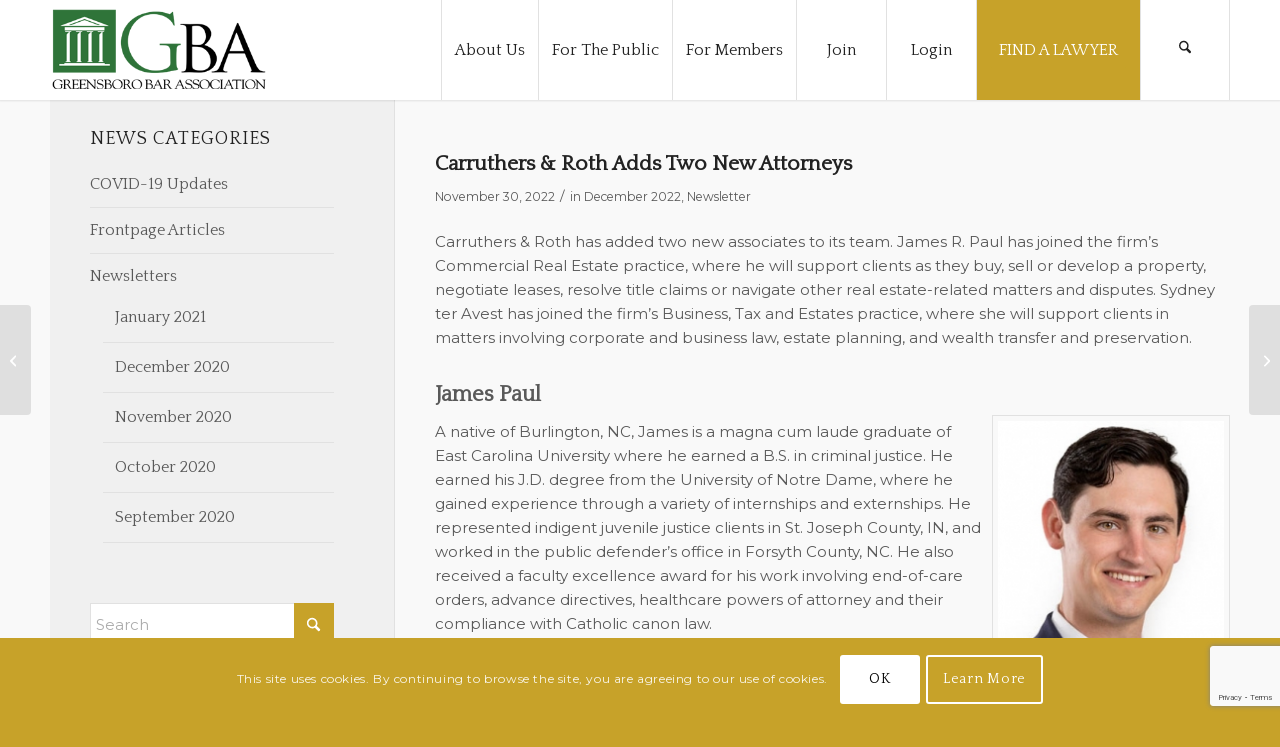

--- FILE ---
content_type: text/html; charset=UTF-8
request_url: https://www.greensborobar.org/newsletter/carruthers-roth-adds-two-new-attorneys/
body_size: 116882
content:
<!DOCTYPE html>
<html lang="en-US" class="html_stretched responsive av-preloader-disabled  html_header_top html_logo_left html_main_nav_header html_menu_right html_custom html_header_sticky html_header_shrinking_disabled html_mobile_menu_tablet html_header_searchicon html_content_align_center html_header_unstick_top_disabled html_header_stretch_disabled html_minimal_header html_minimal_header_shadow html_av-submenu-hidden html_av-submenu-display-click html_av-overlay-side html_av-overlay-side-classic html_av-submenu-clone html_entry_id_19302 av-cookies-consent-show-message-bar av-cookies-cookie-consent-enabled av-cookies-can-opt-out av-cookies-user-silent-accept avia-cookie-check-browser-settings av-no-preview av-default-lightbox html_text_menu_active av-mobile-menu-switch-default">
<head>
<meta charset="UTF-8" />
<meta name="robots" content="index, follow" />


<!-- mobile setting -->
<meta name="viewport" content="width=device-width, initial-scale=1">

<!-- Scripts/CSS and wp_head hook -->
<title>Carruthers &#038; Roth Adds Two New Attorneys &#8211; Greensboro Bar Association</title>
<meta name='robots' content='max-image-preview:large' />
	<style>img:is([sizes="auto" i], [sizes^="auto," i]) { contain-intrinsic-size: 3000px 1500px }</style>
	
				<script type='text/javascript'>

				function avia_cookie_check_sessionStorage()
				{
					//	FF throws error when all cookies blocked !!
					var sessionBlocked = false;
					try
					{
						var test = sessionStorage.getItem( 'aviaCookieRefused' ) != null;
					}
					catch(e)
					{
						sessionBlocked = true;
					}

					var aviaCookieRefused = ! sessionBlocked ? sessionStorage.getItem( 'aviaCookieRefused' ) : null;

					var html = document.getElementsByTagName('html')[0];

					/**
					 * Set a class to avoid calls to sessionStorage
					 */
					if( sessionBlocked || aviaCookieRefused )
					{
						if( html.className.indexOf('av-cookies-session-refused') < 0 )
						{
							html.className += ' av-cookies-session-refused';
						}
					}

					if( sessionBlocked || aviaCookieRefused || document.cookie.match(/aviaCookieConsent/) )
					{
						if( html.className.indexOf('av-cookies-user-silent-accept') >= 0 )
						{
							 html.className = html.className.replace(/\bav-cookies-user-silent-accept\b/g, '');
						}
					}
				}

				avia_cookie_check_sessionStorage();

			</script>
			<link rel='dns-prefetch' href='//maxcdn.bootstrapcdn.com' />
<link rel="alternate" type="application/rss+xml" title="Greensboro Bar Association &raquo; Feed" href="https://www.greensborobar.org/feed/" />
<link rel="alternate" type="application/rss+xml" title="Greensboro Bar Association &raquo; Comments Feed" href="https://www.greensborobar.org/comments/feed/" />
<link rel="alternate" type="application/rss+xml" title="Greensboro Bar Association &raquo; Carruthers &#038; Roth Adds Two New Attorneys Comments Feed" href="https://www.greensborobar.org/newsletter/carruthers-roth-adds-two-new-attorneys/feed/" />

<!-- google webfont font replacement -->

			<script type='text/javascript'>

				(function() {

					/*	check if webfonts are disabled by user setting via cookie - or user must opt in.	*/
					var html = document.getElementsByTagName('html')[0];
					var cookie_check = html.className.indexOf('av-cookies-needs-opt-in') >= 0 || html.className.indexOf('av-cookies-can-opt-out') >= 0;
					var allow_continue = true;
					var silent_accept_cookie = html.className.indexOf('av-cookies-user-silent-accept') >= 0;

					if( cookie_check && ! silent_accept_cookie )
					{
						if( ! document.cookie.match(/aviaCookieConsent/) || html.className.indexOf('av-cookies-session-refused') >= 0 )
						{
							allow_continue = false;
						}
						else
						{
							if( ! document.cookie.match(/aviaPrivacyRefuseCookiesHideBar/) )
							{
								allow_continue = false;
							}
							else if( ! document.cookie.match(/aviaPrivacyEssentialCookiesEnabled/) )
							{
								allow_continue = false;
							}
							else if( document.cookie.match(/aviaPrivacyGoogleWebfontsDisabled/) )
							{
								allow_continue = false;
							}
						}
					}

					if( allow_continue )
					{
						var f = document.createElement('link');

						f.type 	= 'text/css';
						f.rel 	= 'stylesheet';
						f.href 	= 'https://fonts.googleapis.com/css?family=Quattrocento%7CMontserrat&display=auto';
						f.id 	= 'avia-google-webfont';

						document.getElementsByTagName('head')[0].appendChild(f);
					}
				})();

			</script>
			<script type="text/javascript">
/* <![CDATA[ */
window._wpemojiSettings = {"baseUrl":"https:\/\/s.w.org\/images\/core\/emoji\/16.0.1\/72x72\/","ext":".png","svgUrl":"https:\/\/s.w.org\/images\/core\/emoji\/16.0.1\/svg\/","svgExt":".svg","source":{"concatemoji":"https:\/\/www.greensborobar.org\/wp-includes\/js\/wp-emoji-release.min.js?ver=6.8.3"}};
/*! This file is auto-generated */
!function(s,n){var o,i,e;function c(e){try{var t={supportTests:e,timestamp:(new Date).valueOf()};sessionStorage.setItem(o,JSON.stringify(t))}catch(e){}}function p(e,t,n){e.clearRect(0,0,e.canvas.width,e.canvas.height),e.fillText(t,0,0);var t=new Uint32Array(e.getImageData(0,0,e.canvas.width,e.canvas.height).data),a=(e.clearRect(0,0,e.canvas.width,e.canvas.height),e.fillText(n,0,0),new Uint32Array(e.getImageData(0,0,e.canvas.width,e.canvas.height).data));return t.every(function(e,t){return e===a[t]})}function u(e,t){e.clearRect(0,0,e.canvas.width,e.canvas.height),e.fillText(t,0,0);for(var n=e.getImageData(16,16,1,1),a=0;a<n.data.length;a++)if(0!==n.data[a])return!1;return!0}function f(e,t,n,a){switch(t){case"flag":return n(e,"\ud83c\udff3\ufe0f\u200d\u26a7\ufe0f","\ud83c\udff3\ufe0f\u200b\u26a7\ufe0f")?!1:!n(e,"\ud83c\udde8\ud83c\uddf6","\ud83c\udde8\u200b\ud83c\uddf6")&&!n(e,"\ud83c\udff4\udb40\udc67\udb40\udc62\udb40\udc65\udb40\udc6e\udb40\udc67\udb40\udc7f","\ud83c\udff4\u200b\udb40\udc67\u200b\udb40\udc62\u200b\udb40\udc65\u200b\udb40\udc6e\u200b\udb40\udc67\u200b\udb40\udc7f");case"emoji":return!a(e,"\ud83e\udedf")}return!1}function g(e,t,n,a){var r="undefined"!=typeof WorkerGlobalScope&&self instanceof WorkerGlobalScope?new OffscreenCanvas(300,150):s.createElement("canvas"),o=r.getContext("2d",{willReadFrequently:!0}),i=(o.textBaseline="top",o.font="600 32px Arial",{});return e.forEach(function(e){i[e]=t(o,e,n,a)}),i}function t(e){var t=s.createElement("script");t.src=e,t.defer=!0,s.head.appendChild(t)}"undefined"!=typeof Promise&&(o="wpEmojiSettingsSupports",i=["flag","emoji"],n.supports={everything:!0,everythingExceptFlag:!0},e=new Promise(function(e){s.addEventListener("DOMContentLoaded",e,{once:!0})}),new Promise(function(t){var n=function(){try{var e=JSON.parse(sessionStorage.getItem(o));if("object"==typeof e&&"number"==typeof e.timestamp&&(new Date).valueOf()<e.timestamp+604800&&"object"==typeof e.supportTests)return e.supportTests}catch(e){}return null}();if(!n){if("undefined"!=typeof Worker&&"undefined"!=typeof OffscreenCanvas&&"undefined"!=typeof URL&&URL.createObjectURL&&"undefined"!=typeof Blob)try{var e="postMessage("+g.toString()+"("+[JSON.stringify(i),f.toString(),p.toString(),u.toString()].join(",")+"));",a=new Blob([e],{type:"text/javascript"}),r=new Worker(URL.createObjectURL(a),{name:"wpTestEmojiSupports"});return void(r.onmessage=function(e){c(n=e.data),r.terminate(),t(n)})}catch(e){}c(n=g(i,f,p,u))}t(n)}).then(function(e){for(var t in e)n.supports[t]=e[t],n.supports.everything=n.supports.everything&&n.supports[t],"flag"!==t&&(n.supports.everythingExceptFlag=n.supports.everythingExceptFlag&&n.supports[t]);n.supports.everythingExceptFlag=n.supports.everythingExceptFlag&&!n.supports.flag,n.DOMReady=!1,n.readyCallback=function(){n.DOMReady=!0}}).then(function(){return e}).then(function(){var e;n.supports.everything||(n.readyCallback(),(e=n.source||{}).concatemoji?t(e.concatemoji):e.wpemoji&&e.twemoji&&(t(e.twemoji),t(e.wpemoji)))}))}((window,document),window._wpemojiSettings);
/* ]]> */
</script>
<style id='wp-emoji-styles-inline-css' type='text/css'>

	img.wp-smiley, img.emoji {
		display: inline !important;
		border: none !important;
		box-shadow: none !important;
		height: 1em !important;
		width: 1em !important;
		margin: 0 0.07em !important;
		vertical-align: -0.1em !important;
		background: none !important;
		padding: 0 !important;
	}
</style>
<link rel='stylesheet' id='wp-block-library-css' href='https://www.greensborobar.org/wp-includes/css/dist/block-library/style.min.css?ver=6.8.3' type='text/css' media='all' />
<style id='global-styles-inline-css' type='text/css'>
:root{--wp--preset--aspect-ratio--square: 1;--wp--preset--aspect-ratio--4-3: 4/3;--wp--preset--aspect-ratio--3-4: 3/4;--wp--preset--aspect-ratio--3-2: 3/2;--wp--preset--aspect-ratio--2-3: 2/3;--wp--preset--aspect-ratio--16-9: 16/9;--wp--preset--aspect-ratio--9-16: 9/16;--wp--preset--color--black: #000000;--wp--preset--color--cyan-bluish-gray: #abb8c3;--wp--preset--color--white: #ffffff;--wp--preset--color--pale-pink: #f78da7;--wp--preset--color--vivid-red: #cf2e2e;--wp--preset--color--luminous-vivid-orange: #ff6900;--wp--preset--color--luminous-vivid-amber: #fcb900;--wp--preset--color--light-green-cyan: #7bdcb5;--wp--preset--color--vivid-green-cyan: #00d084;--wp--preset--color--pale-cyan-blue: #8ed1fc;--wp--preset--color--vivid-cyan-blue: #0693e3;--wp--preset--color--vivid-purple: #9b51e0;--wp--preset--color--metallic-red: #b02b2c;--wp--preset--color--maximum-yellow-red: #edae44;--wp--preset--color--yellow-sun: #eeee22;--wp--preset--color--palm-leaf: #83a846;--wp--preset--color--aero: #7bb0e7;--wp--preset--color--old-lavender: #745f7e;--wp--preset--color--steel-teal: #5f8789;--wp--preset--color--raspberry-pink: #d65799;--wp--preset--color--medium-turquoise: #4ecac2;--wp--preset--gradient--vivid-cyan-blue-to-vivid-purple: linear-gradient(135deg,rgba(6,147,227,1) 0%,rgb(155,81,224) 100%);--wp--preset--gradient--light-green-cyan-to-vivid-green-cyan: linear-gradient(135deg,rgb(122,220,180) 0%,rgb(0,208,130) 100%);--wp--preset--gradient--luminous-vivid-amber-to-luminous-vivid-orange: linear-gradient(135deg,rgba(252,185,0,1) 0%,rgba(255,105,0,1) 100%);--wp--preset--gradient--luminous-vivid-orange-to-vivid-red: linear-gradient(135deg,rgba(255,105,0,1) 0%,rgb(207,46,46) 100%);--wp--preset--gradient--very-light-gray-to-cyan-bluish-gray: linear-gradient(135deg,rgb(238,238,238) 0%,rgb(169,184,195) 100%);--wp--preset--gradient--cool-to-warm-spectrum: linear-gradient(135deg,rgb(74,234,220) 0%,rgb(151,120,209) 20%,rgb(207,42,186) 40%,rgb(238,44,130) 60%,rgb(251,105,98) 80%,rgb(254,248,76) 100%);--wp--preset--gradient--blush-light-purple: linear-gradient(135deg,rgb(255,206,236) 0%,rgb(152,150,240) 100%);--wp--preset--gradient--blush-bordeaux: linear-gradient(135deg,rgb(254,205,165) 0%,rgb(254,45,45) 50%,rgb(107,0,62) 100%);--wp--preset--gradient--luminous-dusk: linear-gradient(135deg,rgb(255,203,112) 0%,rgb(199,81,192) 50%,rgb(65,88,208) 100%);--wp--preset--gradient--pale-ocean: linear-gradient(135deg,rgb(255,245,203) 0%,rgb(182,227,212) 50%,rgb(51,167,181) 100%);--wp--preset--gradient--electric-grass: linear-gradient(135deg,rgb(202,248,128) 0%,rgb(113,206,126) 100%);--wp--preset--gradient--midnight: linear-gradient(135deg,rgb(2,3,129) 0%,rgb(40,116,252) 100%);--wp--preset--font-size--small: 1rem;--wp--preset--font-size--medium: 1.125rem;--wp--preset--font-size--large: 1.75rem;--wp--preset--font-size--x-large: clamp(1.75rem, 3vw, 2.25rem);--wp--preset--spacing--20: 0.44rem;--wp--preset--spacing--30: 0.67rem;--wp--preset--spacing--40: 1rem;--wp--preset--spacing--50: 1.5rem;--wp--preset--spacing--60: 2.25rem;--wp--preset--spacing--70: 3.38rem;--wp--preset--spacing--80: 5.06rem;--wp--preset--shadow--natural: 6px 6px 9px rgba(0, 0, 0, 0.2);--wp--preset--shadow--deep: 12px 12px 50px rgba(0, 0, 0, 0.4);--wp--preset--shadow--sharp: 6px 6px 0px rgba(0, 0, 0, 0.2);--wp--preset--shadow--outlined: 6px 6px 0px -3px rgba(255, 255, 255, 1), 6px 6px rgba(0, 0, 0, 1);--wp--preset--shadow--crisp: 6px 6px 0px rgba(0, 0, 0, 1);}:root { --wp--style--global--content-size: 800px;--wp--style--global--wide-size: 1130px; }:where(body) { margin: 0; }.wp-site-blocks > .alignleft { float: left; margin-right: 2em; }.wp-site-blocks > .alignright { float: right; margin-left: 2em; }.wp-site-blocks > .aligncenter { justify-content: center; margin-left: auto; margin-right: auto; }:where(.is-layout-flex){gap: 0.5em;}:where(.is-layout-grid){gap: 0.5em;}.is-layout-flow > .alignleft{float: left;margin-inline-start: 0;margin-inline-end: 2em;}.is-layout-flow > .alignright{float: right;margin-inline-start: 2em;margin-inline-end: 0;}.is-layout-flow > .aligncenter{margin-left: auto !important;margin-right: auto !important;}.is-layout-constrained > .alignleft{float: left;margin-inline-start: 0;margin-inline-end: 2em;}.is-layout-constrained > .alignright{float: right;margin-inline-start: 2em;margin-inline-end: 0;}.is-layout-constrained > .aligncenter{margin-left: auto !important;margin-right: auto !important;}.is-layout-constrained > :where(:not(.alignleft):not(.alignright):not(.alignfull)){max-width: var(--wp--style--global--content-size);margin-left: auto !important;margin-right: auto !important;}.is-layout-constrained > .alignwide{max-width: var(--wp--style--global--wide-size);}body .is-layout-flex{display: flex;}.is-layout-flex{flex-wrap: wrap;align-items: center;}.is-layout-flex > :is(*, div){margin: 0;}body .is-layout-grid{display: grid;}.is-layout-grid > :is(*, div){margin: 0;}body{padding-top: 0px;padding-right: 0px;padding-bottom: 0px;padding-left: 0px;}a:where(:not(.wp-element-button)){text-decoration: underline;}:root :where(.wp-element-button, .wp-block-button__link){background-color: #32373c;border-width: 0;color: #fff;font-family: inherit;font-size: inherit;line-height: inherit;padding: calc(0.667em + 2px) calc(1.333em + 2px);text-decoration: none;}.has-black-color{color: var(--wp--preset--color--black) !important;}.has-cyan-bluish-gray-color{color: var(--wp--preset--color--cyan-bluish-gray) !important;}.has-white-color{color: var(--wp--preset--color--white) !important;}.has-pale-pink-color{color: var(--wp--preset--color--pale-pink) !important;}.has-vivid-red-color{color: var(--wp--preset--color--vivid-red) !important;}.has-luminous-vivid-orange-color{color: var(--wp--preset--color--luminous-vivid-orange) !important;}.has-luminous-vivid-amber-color{color: var(--wp--preset--color--luminous-vivid-amber) !important;}.has-light-green-cyan-color{color: var(--wp--preset--color--light-green-cyan) !important;}.has-vivid-green-cyan-color{color: var(--wp--preset--color--vivid-green-cyan) !important;}.has-pale-cyan-blue-color{color: var(--wp--preset--color--pale-cyan-blue) !important;}.has-vivid-cyan-blue-color{color: var(--wp--preset--color--vivid-cyan-blue) !important;}.has-vivid-purple-color{color: var(--wp--preset--color--vivid-purple) !important;}.has-metallic-red-color{color: var(--wp--preset--color--metallic-red) !important;}.has-maximum-yellow-red-color{color: var(--wp--preset--color--maximum-yellow-red) !important;}.has-yellow-sun-color{color: var(--wp--preset--color--yellow-sun) !important;}.has-palm-leaf-color{color: var(--wp--preset--color--palm-leaf) !important;}.has-aero-color{color: var(--wp--preset--color--aero) !important;}.has-old-lavender-color{color: var(--wp--preset--color--old-lavender) !important;}.has-steel-teal-color{color: var(--wp--preset--color--steel-teal) !important;}.has-raspberry-pink-color{color: var(--wp--preset--color--raspberry-pink) !important;}.has-medium-turquoise-color{color: var(--wp--preset--color--medium-turquoise) !important;}.has-black-background-color{background-color: var(--wp--preset--color--black) !important;}.has-cyan-bluish-gray-background-color{background-color: var(--wp--preset--color--cyan-bluish-gray) !important;}.has-white-background-color{background-color: var(--wp--preset--color--white) !important;}.has-pale-pink-background-color{background-color: var(--wp--preset--color--pale-pink) !important;}.has-vivid-red-background-color{background-color: var(--wp--preset--color--vivid-red) !important;}.has-luminous-vivid-orange-background-color{background-color: var(--wp--preset--color--luminous-vivid-orange) !important;}.has-luminous-vivid-amber-background-color{background-color: var(--wp--preset--color--luminous-vivid-amber) !important;}.has-light-green-cyan-background-color{background-color: var(--wp--preset--color--light-green-cyan) !important;}.has-vivid-green-cyan-background-color{background-color: var(--wp--preset--color--vivid-green-cyan) !important;}.has-pale-cyan-blue-background-color{background-color: var(--wp--preset--color--pale-cyan-blue) !important;}.has-vivid-cyan-blue-background-color{background-color: var(--wp--preset--color--vivid-cyan-blue) !important;}.has-vivid-purple-background-color{background-color: var(--wp--preset--color--vivid-purple) !important;}.has-metallic-red-background-color{background-color: var(--wp--preset--color--metallic-red) !important;}.has-maximum-yellow-red-background-color{background-color: var(--wp--preset--color--maximum-yellow-red) !important;}.has-yellow-sun-background-color{background-color: var(--wp--preset--color--yellow-sun) !important;}.has-palm-leaf-background-color{background-color: var(--wp--preset--color--palm-leaf) !important;}.has-aero-background-color{background-color: var(--wp--preset--color--aero) !important;}.has-old-lavender-background-color{background-color: var(--wp--preset--color--old-lavender) !important;}.has-steel-teal-background-color{background-color: var(--wp--preset--color--steel-teal) !important;}.has-raspberry-pink-background-color{background-color: var(--wp--preset--color--raspberry-pink) !important;}.has-medium-turquoise-background-color{background-color: var(--wp--preset--color--medium-turquoise) !important;}.has-black-border-color{border-color: var(--wp--preset--color--black) !important;}.has-cyan-bluish-gray-border-color{border-color: var(--wp--preset--color--cyan-bluish-gray) !important;}.has-white-border-color{border-color: var(--wp--preset--color--white) !important;}.has-pale-pink-border-color{border-color: var(--wp--preset--color--pale-pink) !important;}.has-vivid-red-border-color{border-color: var(--wp--preset--color--vivid-red) !important;}.has-luminous-vivid-orange-border-color{border-color: var(--wp--preset--color--luminous-vivid-orange) !important;}.has-luminous-vivid-amber-border-color{border-color: var(--wp--preset--color--luminous-vivid-amber) !important;}.has-light-green-cyan-border-color{border-color: var(--wp--preset--color--light-green-cyan) !important;}.has-vivid-green-cyan-border-color{border-color: var(--wp--preset--color--vivid-green-cyan) !important;}.has-pale-cyan-blue-border-color{border-color: var(--wp--preset--color--pale-cyan-blue) !important;}.has-vivid-cyan-blue-border-color{border-color: var(--wp--preset--color--vivid-cyan-blue) !important;}.has-vivid-purple-border-color{border-color: var(--wp--preset--color--vivid-purple) !important;}.has-metallic-red-border-color{border-color: var(--wp--preset--color--metallic-red) !important;}.has-maximum-yellow-red-border-color{border-color: var(--wp--preset--color--maximum-yellow-red) !important;}.has-yellow-sun-border-color{border-color: var(--wp--preset--color--yellow-sun) !important;}.has-palm-leaf-border-color{border-color: var(--wp--preset--color--palm-leaf) !important;}.has-aero-border-color{border-color: var(--wp--preset--color--aero) !important;}.has-old-lavender-border-color{border-color: var(--wp--preset--color--old-lavender) !important;}.has-steel-teal-border-color{border-color: var(--wp--preset--color--steel-teal) !important;}.has-raspberry-pink-border-color{border-color: var(--wp--preset--color--raspberry-pink) !important;}.has-medium-turquoise-border-color{border-color: var(--wp--preset--color--medium-turquoise) !important;}.has-vivid-cyan-blue-to-vivid-purple-gradient-background{background: var(--wp--preset--gradient--vivid-cyan-blue-to-vivid-purple) !important;}.has-light-green-cyan-to-vivid-green-cyan-gradient-background{background: var(--wp--preset--gradient--light-green-cyan-to-vivid-green-cyan) !important;}.has-luminous-vivid-amber-to-luminous-vivid-orange-gradient-background{background: var(--wp--preset--gradient--luminous-vivid-amber-to-luminous-vivid-orange) !important;}.has-luminous-vivid-orange-to-vivid-red-gradient-background{background: var(--wp--preset--gradient--luminous-vivid-orange-to-vivid-red) !important;}.has-very-light-gray-to-cyan-bluish-gray-gradient-background{background: var(--wp--preset--gradient--very-light-gray-to-cyan-bluish-gray) !important;}.has-cool-to-warm-spectrum-gradient-background{background: var(--wp--preset--gradient--cool-to-warm-spectrum) !important;}.has-blush-light-purple-gradient-background{background: var(--wp--preset--gradient--blush-light-purple) !important;}.has-blush-bordeaux-gradient-background{background: var(--wp--preset--gradient--blush-bordeaux) !important;}.has-luminous-dusk-gradient-background{background: var(--wp--preset--gradient--luminous-dusk) !important;}.has-pale-ocean-gradient-background{background: var(--wp--preset--gradient--pale-ocean) !important;}.has-electric-grass-gradient-background{background: var(--wp--preset--gradient--electric-grass) !important;}.has-midnight-gradient-background{background: var(--wp--preset--gradient--midnight) !important;}.has-small-font-size{font-size: var(--wp--preset--font-size--small) !important;}.has-medium-font-size{font-size: var(--wp--preset--font-size--medium) !important;}.has-large-font-size{font-size: var(--wp--preset--font-size--large) !important;}.has-x-large-font-size{font-size: var(--wp--preset--font-size--x-large) !important;}
:where(.wp-block-post-template.is-layout-flex){gap: 1.25em;}:where(.wp-block-post-template.is-layout-grid){gap: 1.25em;}
:where(.wp-block-columns.is-layout-flex){gap: 2em;}:where(.wp-block-columns.is-layout-grid){gap: 2em;}
:root :where(.wp-block-pullquote){font-size: 1.5em;line-height: 1.6;}
</style>
<link rel='stylesheet' id='contact-form-7-css' href='https://www.greensborobar.org/wp-content/plugins/contact-form-7/includes/css/styles.css?ver=6.0.6' type='text/css' media='all' />
<link rel='stylesheet' id='cff-css' href='https://www.greensborobar.org/wp-content/plugins/custom-facebook-feed/assets/css/cff-style.min.css?ver=4.3.1' type='text/css' media='all' />
<link rel='stylesheet' id='sb-font-awesome-css' href='https://maxcdn.bootstrapcdn.com/font-awesome/4.7.0/css/font-awesome.min.css?ver=6.8.3' type='text/css' media='all' />
<style id='akismet-widget-style-inline-css' type='text/css'>

			.a-stats {
				--akismet-color-mid-green: #357b49;
				--akismet-color-white: #fff;
				--akismet-color-light-grey: #f6f7f7;

				max-width: 350px;
				width: auto;
			}

			.a-stats * {
				all: unset;
				box-sizing: border-box;
			}

			.a-stats strong {
				font-weight: 600;
			}

			.a-stats a.a-stats__link,
			.a-stats a.a-stats__link:visited,
			.a-stats a.a-stats__link:active {
				background: var(--akismet-color-mid-green);
				border: none;
				box-shadow: none;
				border-radius: 8px;
				color: var(--akismet-color-white);
				cursor: pointer;
				display: block;
				font-family: -apple-system, BlinkMacSystemFont, 'Segoe UI', 'Roboto', 'Oxygen-Sans', 'Ubuntu', 'Cantarell', 'Helvetica Neue', sans-serif;
				font-weight: 500;
				padding: 12px;
				text-align: center;
				text-decoration: none;
				transition: all 0.2s ease;
			}

			/* Extra specificity to deal with TwentyTwentyOne focus style */
			.widget .a-stats a.a-stats__link:focus {
				background: var(--akismet-color-mid-green);
				color: var(--akismet-color-white);
				text-decoration: none;
			}

			.a-stats a.a-stats__link:hover {
				filter: brightness(110%);
				box-shadow: 0 4px 12px rgba(0, 0, 0, 0.06), 0 0 2px rgba(0, 0, 0, 0.16);
			}

			.a-stats .count {
				color: var(--akismet-color-white);
				display: block;
				font-size: 1.5em;
				line-height: 1.4;
				padding: 0 13px;
				white-space: nowrap;
			}
		
</style>
<link rel='stylesheet' id='avia-merged-styles-css' href='https://www.greensborobar.org/wp-content/uploads/dynamic_avia/avia-merged-styles-51f37a2cdad6b8cf33956faa199c339e---69472c6243a56.css' type='text/css' media='all' />
<script type="text/javascript" src="https://www.greensborobar.org/wp-includes/js/jquery/jquery.min.js?ver=3.7.1" id="jquery-core-js"></script>
<script type="text/javascript" src="https://www.greensborobar.org/wp-includes/js/jquery/jquery-migrate.min.js?ver=3.4.1" id="jquery-migrate-js"></script>
<script type="text/javascript" src="https://www.greensborobar.org/wp-content/uploads/dynamic_avia/avia-head-scripts-42d1395ac72bbeb4c73851184310d11f---69472c6255687.js" id="avia-head-scripts-js"></script>
<link rel="https://api.w.org/" href="https://www.greensborobar.org/wp-json/" /><link rel="alternate" title="JSON" type="application/json" href="https://www.greensborobar.org/wp-json/wp/v2/posts/19302" /><link rel="EditURI" type="application/rsd+xml" title="RSD" href="https://www.greensborobar.org/xmlrpc.php?rsd" />
<meta name="generator" content="WordPress 6.8.3" />
<link rel="canonical" href="https://www.greensborobar.org/newsletter/carruthers-roth-adds-two-new-attorneys/" />
<link rel='shortlink' href='https://www.greensborobar.org/?p=19302' />
<link rel="alternate" title="oEmbed (JSON)" type="application/json+oembed" href="https://www.greensborobar.org/wp-json/oembed/1.0/embed?url=https%3A%2F%2Fwww.greensborobar.org%2Fnewsletter%2Fcarruthers-roth-adds-two-new-attorneys%2F" />
<link rel="alternate" title="oEmbed (XML)" type="text/xml+oembed" href="https://www.greensborobar.org/wp-json/oembed/1.0/embed?url=https%3A%2F%2Fwww.greensborobar.org%2Fnewsletter%2Fcarruthers-roth-adds-two-new-attorneys%2F&#038;format=xml" />
<style id="mystickymenu" type="text/css">#mysticky-nav { width:100%; position: static; height: auto !important; }#mysticky-nav.wrapfixed { position:fixed; left: 0px; margin-top:0px;  z-index: 99990; -webkit-transition: 0.3s; -moz-transition: 0.3s; -o-transition: 0.3s; transition: 0.3s; -ms-filter:"progid:DXImageTransform.Microsoft.Alpha(Opacity=90)"; filter: alpha(opacity=90); opacity:0.9; background-color: #f7f5e7;}#mysticky-nav.wrapfixed .myfixed{ background-color: #f7f5e7; position: relative;top: auto;left: auto;right: auto;}#mysticky-nav .myfixed { margin:0 auto; float:none; border:0px; background:none; max-width:100%; }</style>			<style type="text/css">
																															</style>
			
<link rel="icon" href="https://www.greensborobar.org/wp-content/uploads/2019/02/favicon.png" type="image/png">
<!--[if lt IE 9]><script src="https://www.greensborobar.org/wp-content/themes/enfold/js/html5shiv.js"></script><![endif]--><link rel="profile" href="https://gmpg.org/xfn/11" />
<link rel="alternate" type="application/rss+xml" title="Greensboro Bar Association RSS2 Feed" href="https://www.greensborobar.org/feed/" />
<link rel="pingback" href="https://www.greensborobar.org/xmlrpc.php" />

<style type='text/css' media='screen'>
 #top #header_main > .container, #top #header_main > .container .main_menu  .av-main-nav > li > a, #top #header_main #menu-item-shop .cart_dropdown_link{ height:100px; line-height: 100px; }
 .html_top_nav_header .av-logo-container{ height:100px;  }
 .html_header_top.html_header_sticky #top #wrap_all #main{ padding-top:100px; } 
</style>
<style type="text/css">.recentcomments a{display:inline !important;padding:0 !important;margin:0 !important;}</style>
<!-- To speed up the rendering and to display the site as fast as possible to the user we include some styles and scripts for above the fold content inline -->
<script type="text/javascript">'use strict';var avia_is_mobile=!1;if(/Android|webOS|iPhone|iPad|iPod|BlackBerry|IEMobile|Opera Mini/i.test(navigator.userAgent)&&'ontouchstart' in document.documentElement){avia_is_mobile=!0;document.documentElement.className+=' avia_mobile '}
else{document.documentElement.className+=' avia_desktop '};document.documentElement.className+=' js_active ';(function(){var e=['-webkit-','-moz-','-ms-',''],n='',o=!1,a=!1;for(var t in e){if(e[t]+'transform' in document.documentElement.style){o=!0;n=e[t]+'transform'};if(e[t]+'perspective' in document.documentElement.style){a=!0}};if(o){document.documentElement.className+=' avia_transform '};if(a){document.documentElement.className+=' avia_transform3d '};if(typeof document.getElementsByClassName=='function'&&typeof document.documentElement.getBoundingClientRect=='function'&&avia_is_mobile==!1){if(n&&window.innerHeight>0){setTimeout(function(){var e=0,o={},a=0,t=document.getElementsByClassName('av-parallax'),i=window.pageYOffset||document.documentElement.scrollTop;for(e=0;e<t.length;e++){t[e].style.top='0px';o=t[e].getBoundingClientRect();a=Math.ceil((window.innerHeight+i-o.top)*0.3);t[e].style[n]='translate(0px, '+a+'px)';t[e].style.top='auto';t[e].className+=' enabled-parallax '}},50)}}})();</script>		<style type="text/css" id="wp-custom-css">
			

/* Custom Facebook Feed */
._1drm._1b90, ._1drm._1ds4 {
border: none !important;
}

._1drm {
    background: none !important;
}

iv7uQj-Whus.css:14._1drm {
background: none !important;
}

fb-like-box {
background: none !important;
}

.fb-like-box { background: none !important; }
/* Custom Facebook Feed - End */

/* Custom Facebook Feed */
._1drm._1b90, ._1drm._1ds4 {
border: none !important;
}

._1drm {
    background: none !important;
}

iv7uQj-Whus.css:14._1drm {
background: none !important;
}

fb-like-box {
background: none !important;
}

.fb-like-box { background: none !important; }
/* Custom Facebook Feed - End */

/* Custom Facebook Feed */
._1drm._1b90, ._1drm._1ds4 {
border: none !important;
}

._1drm {
    background: none !important;
}

iv7uQj-Whus.css:14._1drm {
background: none !important;
}

fb-like-box {
background: none !important;
}

.fb-like-box { background: none !important; }
/* Custom Facebook Feed - End */


div .av-1cvehn2-555b8318e7e8fea31088be5746ba1475 {
  width: 100% !important;
}
		</style>
		<style type="text/css">
		@font-face {font-family: 'entypo-fontello-enfold'; font-weight: normal; font-style: normal; font-display: auto;
		src: url('https://www.greensborobar.org/wp-content/themes/enfold/config-templatebuilder/avia-template-builder/assets/fonts/entypo-fontello-enfold/entypo-fontello-enfold.woff2') format('woff2'),
		url('https://www.greensborobar.org/wp-content/themes/enfold/config-templatebuilder/avia-template-builder/assets/fonts/entypo-fontello-enfold/entypo-fontello-enfold.woff') format('woff'),
		url('https://www.greensborobar.org/wp-content/themes/enfold/config-templatebuilder/avia-template-builder/assets/fonts/entypo-fontello-enfold/entypo-fontello-enfold.ttf') format('truetype'),
		url('https://www.greensborobar.org/wp-content/themes/enfold/config-templatebuilder/avia-template-builder/assets/fonts/entypo-fontello-enfold/entypo-fontello-enfold.svg#entypo-fontello-enfold') format('svg'),
		url('https://www.greensborobar.org/wp-content/themes/enfold/config-templatebuilder/avia-template-builder/assets/fonts/entypo-fontello-enfold/entypo-fontello-enfold.eot'),
		url('https://www.greensborobar.org/wp-content/themes/enfold/config-templatebuilder/avia-template-builder/assets/fonts/entypo-fontello-enfold/entypo-fontello-enfold.eot?#iefix') format('embedded-opentype');
		}

		#top .avia-font-entypo-fontello-enfold, body .avia-font-entypo-fontello-enfold, html body [data-av_iconfont='entypo-fontello-enfold']:before{ font-family: 'entypo-fontello-enfold'; }
		
		@font-face {font-family: 'entypo-fontello'; font-weight: normal; font-style: normal; font-display: auto;
		src: url('https://www.greensborobar.org/wp-content/themes/enfold/config-templatebuilder/avia-template-builder/assets/fonts/entypo-fontello/entypo-fontello.woff2') format('woff2'),
		url('https://www.greensborobar.org/wp-content/themes/enfold/config-templatebuilder/avia-template-builder/assets/fonts/entypo-fontello/entypo-fontello.woff') format('woff'),
		url('https://www.greensborobar.org/wp-content/themes/enfold/config-templatebuilder/avia-template-builder/assets/fonts/entypo-fontello/entypo-fontello.ttf') format('truetype'),
		url('https://www.greensborobar.org/wp-content/themes/enfold/config-templatebuilder/avia-template-builder/assets/fonts/entypo-fontello/entypo-fontello.svg#entypo-fontello') format('svg'),
		url('https://www.greensborobar.org/wp-content/themes/enfold/config-templatebuilder/avia-template-builder/assets/fonts/entypo-fontello/entypo-fontello.eot'),
		url('https://www.greensborobar.org/wp-content/themes/enfold/config-templatebuilder/avia-template-builder/assets/fonts/entypo-fontello/entypo-fontello.eot?#iefix') format('embedded-opentype');
		}

		#top .avia-font-entypo-fontello, body .avia-font-entypo-fontello, html body [data-av_iconfont='entypo-fontello']:before{ font-family: 'entypo-fontello'; }
		
		@font-face {font-family: 'justice'; font-weight: normal; font-style: normal; font-display: auto;
		src: url('https://www.greensborobar.org/wp-content/uploads/avia_fonts/justice/justice.woff2') format('woff2'),
		url('https://www.greensborobar.org/wp-content/uploads/avia_fonts/justice/justice.woff') format('woff'),
		url('https://www.greensborobar.org/wp-content/uploads/avia_fonts/justice/justice.ttf') format('truetype'),
		url('https://www.greensborobar.org/wp-content/uploads/avia_fonts/justice/justice.svg#justice') format('svg'),
		url('https://www.greensborobar.org/wp-content/uploads/avia_fonts/justice/justice.eot'),
		url('https://www.greensborobar.org/wp-content/uploads/avia_fonts/justice/justice.eot?#iefix') format('embedded-opentype');
		}

		#top .avia-font-justice, body .avia-font-justice, html body [data-av_iconfont='justice']:before{ font-family: 'justice'; }
		</style>

<!--
Debugging Info for Theme support: 

Theme: Enfold
Version: 7.1
Installed: enfold
AviaFramework Version: 5.6
AviaBuilder Version: 6.0
aviaElementManager Version: 1.0.1
- - - - - - - - - - -
ChildTheme: Enfold Child
ChildTheme Version: 1.0
ChildTheme Installed: enfold

- - - - - - - - - - -
ML:900-PU:117-PLA:17
WP:6.8.3
Compress: CSS:all theme files - JS:all theme files
Updates: enabled - token has changed and not verified
PLAu:15
-->
</head>

<body id="top" class="wp-singular post-template-default single single-post postid-19302 single-format-standard wp-theme-enfold wp-child-theme-enfold-child stretched rtl_columns av-curtain-numeric quattrocento montserrat  post-type-post category-december-2022 category-newsletter avia-responsive-images-support" itemscope="itemscope" itemtype="https://schema.org/WebPage" >

	
	<div id='wrap_all'>

	
<header id='header' class='all_colors header_color light_bg_color  av_header_top av_logo_left av_main_nav_header av_menu_right av_custom av_header_sticky av_header_shrinking_disabled av_header_stretch_disabled av_mobile_menu_tablet av_header_searchicon av_header_unstick_top_disabled av_seperator_big_border av_minimal_header av_minimal_header_shadow av_bottom_nav_disabled ' aria-label="Header" data-av_shrink_factor='50' role="banner" itemscope="itemscope" itemtype="https://schema.org/WPHeader" >

		<div  id='header_main' class='container_wrap container_wrap_logo'>

        <div class='container av-logo-container'><div class='inner-container'><span class='logo avia-standard-logo'><a href='https://www.greensborobar.org/' class='' aria-label='GBA-Logo-2' title='GBA-Logo-2'><img src="https://www.greensborobar.org/wp-content/uploads/2019/02/GBA-Logo-2.png" srcset="https://www.greensborobar.org/wp-content/uploads/2019/02/GBA-Logo-2.png 340w, https://www.greensborobar.org/wp-content/uploads/2019/02/GBA-Logo-2-300x138.png 300w" sizes="(max-width: 340px) 100vw, 340px" height="100" width="300" alt='Greensboro Bar Association' title='GBA-Logo-2' /></a></span><nav class='main_menu' data-selectname='Select a page'  role="navigation" itemscope="itemscope" itemtype="https://schema.org/SiteNavigationElement" ><div class="avia-menu av-main-nav-wrap"><ul role="menu" class="menu av-main-nav" id="avia-menu"><li role="menuitem" id="menu-item-20007" class="menu-item menu-item-type-custom menu-item-object-custom menu-item-has-children menu-item-mega-parent  menu-item-top-level menu-item-top-level-1"><a itemprop="url" tabindex="0"><span class="avia-bullet"></span><span class="avia-menu-text">About Us</span><span class="avia-menu-fx"><span class="avia-arrow-wrap"><span class="avia-arrow"></span></span></span></a>
<div class='avia_mega_div avia_mega3 nine units'>

<ul class="sub-menu">
	<li role="menuitem" id="menu-item-20034" class="menu-item menu-item-type-custom menu-item-object-custom menu-item-has-children avia_mega_menu_columns_3 three units  avia_mega_menu_columns_first"><span class='mega_menu_title heading-color av-special-font'>The Greensboro Bar Association</span>
	<ul class="sub-menu">
		<li role="menuitem" id="menu-item-20035" class="menu-item menu-item-type-post_type menu-item-object-page"><a href="https://www.greensborobar.org/about-us/the-greensboro-bar-association/about-the-gba/" itemprop="url" tabindex="0"><span class="avia-bullet"></span><span class="avia-menu-text">About The GBA</span></a></li>
		<li role="menuitem" id="menu-item-20036" class="menu-item menu-item-type-post_type menu-item-object-page"><a href="https://www.greensborobar.org/about-us/the-greensboro-bar-association/gba-history/" itemprop="url" tabindex="0"><span class="avia-bullet"></span><span class="avia-menu-text">GBA History</span></a></li>
		<li role="menuitem" id="menu-item-20037" class="menu-item menu-item-type-post_type menu-item-object-page"><a href="https://www.greensborobar.org/about-us/the-greensboro-bar-association/gba-leadership/" itemprop="url" tabindex="0"><span class="avia-bullet"></span><span class="avia-menu-text">GBA Leadership</span></a></li>
		<li role="menuitem" id="menu-item-20038" class="menu-item menu-item-type-post_type menu-item-object-page"><a href="https://www.greensborobar.org/about-us/the-greensboro-bar-association/gba-bylaws/" itemprop="url" tabindex="0"><span class="avia-bullet"></span><span class="avia-menu-text">GBA Bylaws</span></a></li>
		<li role="menuitem" id="menu-item-20039" class="menu-item menu-item-type-post_type menu-item-object-page"><a href="https://www.greensborobar.org/about-us/the-greensboro-bar-association/gba-committees/" itemprop="url" tabindex="0"><span class="avia-bullet"></span><span class="avia-menu-text">GBA Committees</span></a></li>
		<li role="menuitem" id="menu-item-20040" class="menu-item menu-item-type-post_type menu-item-object-page"><a href="https://www.greensborobar.org/about-us/the-greensboro-bar-association/contact-us/" itemprop="url" tabindex="0"><span class="avia-bullet"></span><span class="avia-menu-text">Contact Us</span></a></li>
	</ul>
</li>
	<li role="menuitem" id="menu-item-20041" class="menu-item menu-item-type-custom menu-item-object-custom menu-item-has-children avia_mega_menu_columns_3 three units "><span class='mega_menu_title heading-color av-special-font'>The GBA Foundation</span>
	<ul class="sub-menu">
		<li role="menuitem" id="menu-item-20042" class="menu-item menu-item-type-post_type menu-item-object-page"><a href="https://www.greensborobar.org/about-us/the-gba-foundation/about-the-gba-foundation/" itemprop="url" tabindex="0"><span class="avia-bullet"></span><span class="avia-menu-text">About the GBA Foundation</span></a></li>
		<li role="menuitem" id="menu-item-20043" class="menu-item menu-item-type-post_type menu-item-object-page"><a href="https://www.greensborobar.org/about-us/the-gba-foundation/gba-foundation-leadership/" itemprop="url" tabindex="0"><span class="avia-bullet"></span><span class="avia-menu-text">GBA Foundation Leadership</span></a></li>
		<li role="menuitem" id="menu-item-20044" class="menu-item menu-item-type-post_type menu-item-object-page"><a href="https://www.greensborobar.org/about-us/the-gba-foundation/gba-foundation-grants/" itemprop="url" tabindex="0"><span class="avia-bullet"></span><span class="avia-menu-text">GBA Foundation Grants</span></a></li>
		<li role="menuitem" id="menu-item-20045" class="menu-item menu-item-type-post_type menu-item-object-page"><a href="https://www.greensborobar.org/about-us/the-gba-foundation/gba-foundation-bylaws/" itemprop="url" tabindex="0"><span class="avia-bullet"></span><span class="avia-menu-text">GBA Foundation Bylaws</span></a></li>
	</ul>
</li>
	<li role="menuitem" id="menu-item-20046" class="menu-item menu-item-type-custom menu-item-object-custom menu-item-has-children avia_mega_menu_columns_3 three units avia_mega_menu_columns_last"><span class='mega_menu_title heading-color av-special-font'>The 24th Judicial District Bar</span>
	<ul class="sub-menu">
		<li role="menuitem" id="menu-item-20047" class="menu-item menu-item-type-post_type menu-item-object-page"><a href="https://www.greensborobar.org/about-us/the-24th-judicial-district-bar/about-the-24th-judicial-district-bar/" itemprop="url" tabindex="0"><span class="avia-bullet"></span><span class="avia-menu-text">About the 24th District Bar</span></a></li>
		<li role="menuitem" id="menu-item-20048" class="menu-item menu-item-type-post_type menu-item-object-page"><a href="https://www.greensborobar.org/about-us/the-24th-judicial-district-bar/24th-judicial-district-bar-leadership/" itemprop="url" tabindex="0"><span class="avia-bullet"></span><span class="avia-menu-text">24th District Bar Leadership</span></a></li>
		<li role="menuitem" id="menu-item-20049" class="menu-item menu-item-type-post_type menu-item-object-page"><a href="https://www.greensborobar.org/about-us/the-24th-judicial-district-bar/24th-judicial-district-bar-bylaws/" itemprop="url" tabindex="0"><span class="avia-bullet"></span><span class="avia-menu-text">24th District Bar Bylaws</span></a></li>
	</ul>
</li>
</ul>

</div>
</li>
<li role="menuitem" id="menu-item-20053" class="menu-item menu-item-type-custom menu-item-object-custom menu-item-has-children menu-item-top-level menu-item-top-level-2"><a itemprop="url" tabindex="0"><span class="avia-bullet"></span><span class="avia-menu-text">For The Public</span><span class="avia-menu-fx"><span class="avia-arrow-wrap"><span class="avia-arrow"></span></span></span></a>


<ul class="sub-menu">
	<li role="menuitem" id="menu-item-20050" class="menu-item menu-item-type-post_type menu-item-object-page"><a href="https://www.greensborobar.org/for-the-public/public-member-directory/" itemprop="url" tabindex="0"><span class="avia-bullet"></span><span class="avia-menu-text">Member Directory</span></a></li>
	<li role="menuitem" id="menu-item-20051" class="menu-item menu-item-type-post_type menu-item-object-page"><a href="https://www.greensborobar.org/for-the-public/complaints/" itemprop="url" tabindex="0"><span class="avia-bullet"></span><span class="avia-menu-text">Complaints Against Attorneys</span></a></li>
	<li role="menuitem" id="menu-item-20052" class="menu-item menu-item-type-post_type menu-item-object-page"><a href="https://www.greensborobar.org/for-the-public/useful-links-public/" itemprop="url" tabindex="0"><span class="avia-bullet"></span><span class="avia-menu-text">Useful Links</span></a></li>
</ul>
</li>
<li role="menuitem" id="menu-item-20076" class="menu-item menu-item-type-custom menu-item-object-custom menu-item-has-children menu-item-mega-parent  menu-item-top-level menu-item-top-level-3"><a itemprop="url" tabindex="0"><span class="avia-bullet"></span><span class="avia-menu-text">For Members</span><span class="avia-menu-fx"><span class="avia-arrow-wrap"><span class="avia-arrow"></span></span></span></a>
<div class='avia_mega_div avia_mega3 nine units'>

<ul class="sub-menu">
	<li role="menuitem" id="menu-item-20054" class="menu-item menu-item-type-custom menu-item-object-custom menu-item-has-children avia_mega_menu_columns_3 three units  avia_mega_menu_columns_first"><span class='mega_menu_title heading-color av-special-font'>Membership</span>
	<ul class="sub-menu">
		<li role="menuitem" id="menu-item-20055" class="menu-item menu-item-type-post_type menu-item-object-page"><a href="https://www.greensborobar.org/for-members/private-member-directory/" itemprop="url" tabindex="0"><span class="avia-bullet"></span><span class="avia-menu-text">Member Directory</span></a></li>
		<li role="menuitem" id="menu-item-20056" class="menu-item menu-item-type-post_type menu-item-object-page"><a href="https://www.greensborobar.org/for-members/membership-info/creed/" itemprop="url" tabindex="0"><span class="avia-bullet"></span><span class="avia-menu-text">GBA Creed</span></a></li>
		<li role="menuitem" id="menu-item-20057" class="menu-item menu-item-type-post_type menu-item-object-page"><a href="https://www.greensborobar.org/for-members/membership-info/benefits/" itemprop="url" tabindex="0"><span class="avia-bullet"></span><span class="avia-menu-text">Benefits of Membership</span></a></li>
		<li role="menuitem" id="menu-item-20058" class="menu-item menu-item-type-post_type menu-item-object-page"><a href="https://www.greensborobar.org/for-members/membership-info/join-the-gba/" itemprop="url" tabindex="0"><span class="avia-bullet"></span><span class="avia-menu-text">Join the GBA</span></a></li>
		<li role="menuitem" id="menu-item-20059" class="menu-item menu-item-type-post_type menu-item-object-page"><a href="https://www.greensborobar.org/login/" itemprop="url" tabindex="0"><span class="avia-bullet"></span><span class="avia-menu-text">Member Account Login</span></a></li>
		<li role="menuitem" id="menu-item-20060" class="menu-item menu-item-type-post_type menu-item-object-page"><a href="https://www.greensborobar.org/my-account/" itemprop="url" tabindex="0"><span class="avia-bullet"></span><span class="avia-menu-text">My Account</span></a></li>
	</ul>
</li>
	<li role="menuitem" id="menu-item-20061" class="menu-item menu-item-type-custom menu-item-object-custom menu-item-has-children avia_mega_menu_columns_3 three units "><span class='mega_menu_title heading-color av-special-font'>Get Involved</span>
	<ul class="sub-menu">
		<li role="menuitem" id="menu-item-20066" class="menu-item menu-item-type-post_type menu-item-object-page"><a href="https://www.greensborobar.org/for-members/get-involved/member-news/" itemprop="url" tabindex="0"><span class="avia-bullet"></span><span class="avia-menu-text">Member News</span></a></li>
		<li role="menuitem" id="menu-item-20062" class="menu-item menu-item-type-post_type menu-item-object-page"><a href="https://www.greensborobar.org/for-members/get-involved/sections/" itemprop="url" tabindex="0"><span class="avia-bullet"></span><span class="avia-menu-text">Sections</span></a></li>
		<li role="menuitem" id="menu-item-20063" class="menu-item menu-item-type-post_type menu-item-object-page"><a href="https://www.greensborobar.org/for-members/get-involved/young-lawyers-section/" itemprop="url" tabindex="0"><span class="avia-bullet"></span><span class="avia-menu-text">Young Lawyers Section</span></a></li>
		<li role="menuitem" id="menu-item-20064" class="menu-item menu-item-type-post_type menu-item-object-page"><a href="https://www.greensborobar.org/for-members/get-involved/committees/" itemprop="url" tabindex="0"><span class="avia-bullet"></span><span class="avia-menu-text">Committees</span></a></li>
		<li role="menuitem" id="menu-item-20065" class="menu-item menu-item-type-post_type menu-item-object-page"><a href="https://www.greensborobar.org/for-members/get-involved/member-events/" itemprop="url" tabindex="0"><span class="avia-bullet"></span><span class="avia-menu-text">GBA Events</span></a></li>
		<li role="menuitem" id="menu-item-20067" class="menu-item menu-item-type-post_type menu-item-object-page"><a href="https://www.greensborobar.org/for-members/get-involved/newsletter/" itemprop="url" tabindex="0"><span class="avia-bullet"></span><span class="avia-menu-text">Newsletter</span></a></li>
		<li role="menuitem" id="menu-item-20069" class="menu-item menu-item-type-post_type menu-item-object-page"><a href="https://www.greensborobar.org/for-members/get-involved/legal-community-events/" itemprop="url" tabindex="0"><span class="avia-bullet"></span><span class="avia-menu-text">Legal Community Events</span></a></li>
	</ul>
</li>
	<li role="menuitem" id="menu-item-20070" class="menu-item menu-item-type-custom menu-item-object-custom menu-item-has-children avia_mega_menu_columns_3 three units avia_mega_menu_columns_last"><span class='mega_menu_title heading-color av-special-font'>Member Resources</span>
	<ul class="sub-menu">
		<li role="menuitem" id="menu-item-20071" class="menu-item menu-item-type-custom menu-item-object-custom"><a target="_blank" href="https://ncbar.org/members/barcares/" itemprop="url" tabindex="0"><span class="avia-bullet"></span><span class="avia-menu-text">BarCARES</span></a></li>
		<li role="menuitem" id="menu-item-20072" class="menu-item menu-item-type-post_type menu-item-object-page"><a href="https://www.greensborobar.org/for-members/member-resources/awards/" itemprop="url" tabindex="0"><span class="avia-bullet"></span><span class="avia-menu-text">Awards</span></a></li>
		<li role="menuitem" id="menu-item-20073" class="menu-item menu-item-type-post_type menu-item-object-page"><a href="https://www.greensborobar.org/?page_id=15308" itemprop="url" tabindex="0"><span class="avia-bullet"></span><span class="avia-menu-text">Memorials</span></a></li>
		<li role="menuitem" id="menu-item-20074" class="menu-item menu-item-type-post_type menu-item-object-page"><a href="https://www.greensborobar.org/for-members/member-resources/sustaining-members/" itemprop="url" tabindex="0"><span class="avia-bullet"></span><span class="avia-menu-text">Sustaining Members</span></a></li>
		<li role="menuitem" id="menu-item-20075" class="menu-item menu-item-type-post_type menu-item-object-page"><a href="https://www.greensborobar.org/for-members/member-resources/lessons-from-legends/" itemprop="url" tabindex="0"><span class="avia-bullet"></span><span class="avia-menu-text">Lessons from Legends</span></a></li>
		<li role="menuitem" id="menu-item-20068" class="menu-item menu-item-type-post_type menu-item-object-page"><a href="https://www.greensborobar.org/for-members/member-resources/fellows/" itemprop="url" tabindex="0"><span class="avia-bullet"></span><span class="avia-menu-text">GBA Foundation Fellows</span></a></li>
		<li role="menuitem" id="menu-item-21772" class="menu-item menu-item-type-post_type menu-item-object-page"><a href="https://www.greensborobar.org/for-members/member-resources/board-portal/" itemprop="url" tabindex="0"><span class="avia-bullet"></span><span class="avia-menu-text">Board of Directors Portal</span></a></li>
	</ul>
</li>
</ul>

</div>
</li>
<li role="menuitem" id="menu-item-20010" class="menu-item menu-item-type-post_type menu-item-object-page menu-item-top-level menu-item-top-level-4"><a href="https://www.greensborobar.org/for-members/membership-info/join-the-gba/" itemprop="url" tabindex="0"><span class="avia-bullet"></span><span class="avia-menu-text">Join</span><span class="avia-menu-fx"><span class="avia-arrow-wrap"><span class="avia-arrow"></span></span></span></a></li>
<li role="menuitem" id="menu-item-20009" class="menu-item menu-item-type-post_type menu-item-object-page menu-item-top-level menu-item-top-level-5"><a href="https://www.greensborobar.org/login/" itemprop="url" tabindex="0"><span class="avia-bullet"></span><span class="avia-menu-text">Login</span><span class="avia-menu-fx"><span class="avia-arrow-wrap"><span class="avia-arrow"></span></span></span></a></li>
<li role="menuitem" id="menu-item-20008" class="menu-item menu-item-type-post_type menu-item-object-page av-menu-button av-menu-button-colored menu-item-mega-parent  menu-item-top-level menu-item-top-level-6"><a href="https://www.greensborobar.org/member-directory/" itemprop="url" tabindex="0"><span class="avia-bullet"></span><span class="avia-menu-text">Find a Lawyer</span><span class="avia-menu-fx"><span class="avia-arrow-wrap"><span class="avia-arrow"></span></span></span></a></li>
<li id="menu-item-search" class="noMobile menu-item menu-item-search-dropdown menu-item-avia-special" role="menuitem"><a class="avia-svg-icon avia-font-svg_entypo-fontello" aria-label="Search" href="?s=" rel="nofollow" title="Click to open the search input field" data-avia-search-tooltip="
&lt;search&gt;
	&lt;form role=&quot;search&quot; action=&quot;https://www.greensborobar.org/&quot; id=&quot;searchform&quot; method=&quot;get&quot; class=&quot;&quot;&gt;
		&lt;div&gt;
&lt;span class=&#039;av_searchform_search avia-svg-icon avia-font-svg_entypo-fontello&#039; data-av_svg_icon=&#039;search&#039; data-av_iconset=&#039;svg_entypo-fontello&#039;&gt;&lt;svg version=&quot;1.1&quot; xmlns=&quot;http://www.w3.org/2000/svg&quot; width=&quot;25&quot; height=&quot;32&quot; viewBox=&quot;0 0 25 32&quot; preserveAspectRatio=&quot;xMidYMid meet&quot; aria-labelledby=&#039;av-svg-title-1&#039; aria-describedby=&#039;av-svg-desc-1&#039; role=&quot;graphics-symbol&quot; aria-hidden=&quot;true&quot;&gt;
&lt;title id=&#039;av-svg-title-1&#039;&gt;Search&lt;/title&gt;
&lt;desc id=&#039;av-svg-desc-1&#039;&gt;Search&lt;/desc&gt;
&lt;path d=&quot;M24.704 24.704q0.96 1.088 0.192 1.984l-1.472 1.472q-1.152 1.024-2.176 0l-6.080-6.080q-2.368 1.344-4.992 1.344-4.096 0-7.136-3.040t-3.040-7.136 2.88-7.008 6.976-2.912 7.168 3.040 3.072 7.136q0 2.816-1.472 5.184zM3.008 13.248q0 2.816 2.176 4.992t4.992 2.176 4.832-2.016 2.016-4.896q0-2.816-2.176-4.96t-4.992-2.144-4.832 2.016-2.016 4.832z&quot;&gt;&lt;/path&gt;
&lt;/svg&gt;&lt;/span&gt;			&lt;input type=&quot;submit&quot; value=&quot;&quot; id=&quot;searchsubmit&quot; class=&quot;button&quot; title=&quot;Enter at least 3 characters to show search results in a dropdown or click to route to search result page to show all results&quot; /&gt;
			&lt;input type=&quot;search&quot; id=&quot;s&quot; name=&quot;s&quot; value=&quot;&quot; aria-label=&#039;Search&#039; placeholder=&#039;Search&#039; required /&gt;
		&lt;/div&gt;
	&lt;/form&gt;
&lt;/search&gt;
" data-av_svg_icon='search' data-av_iconset='svg_entypo-fontello'><svg version="1.1" xmlns="http://www.w3.org/2000/svg" width="25" height="32" viewBox="0 0 25 32" preserveAspectRatio="xMidYMid meet" aria-labelledby='av-svg-title-2' aria-describedby='av-svg-desc-2' role="graphics-symbol" aria-hidden="true">
<title id='av-svg-title-2'>Click to open the search input field</title>
<desc id='av-svg-desc-2'>Click to open the search input field</desc>
<path d="M24.704 24.704q0.96 1.088 0.192 1.984l-1.472 1.472q-1.152 1.024-2.176 0l-6.080-6.080q-2.368 1.344-4.992 1.344-4.096 0-7.136-3.040t-3.040-7.136 2.88-7.008 6.976-2.912 7.168 3.040 3.072 7.136q0 2.816-1.472 5.184zM3.008 13.248q0 2.816 2.176 4.992t4.992 2.176 4.832-2.016 2.016-4.896q0-2.816-2.176-4.96t-4.992-2.144-4.832 2.016-2.016 4.832z"></path>
</svg><span class="avia_hidden_link_text">Search</span></a></li><li class="av-burger-menu-main menu-item-avia-special av-small-burger-icon" role="menuitem">
	        			<a href="#" aria-label="Menu" aria-hidden="false">
							<span class="av-hamburger av-hamburger--spin av-js-hamburger">
								<span class="av-hamburger-box">
						          <span class="av-hamburger-inner"></span>
						          <strong>Menu</strong>
								</span>
							</span>
							<span class="avia_hidden_link_text">Menu</span>
						</a>
	        		   </li></ul></div></nav></div> </div> 
		<!-- end container_wrap-->
		</div>
<div class="header_bg"></div>
<!-- end header -->
</header>

	<div id='main' class='all_colors' data-scroll-offset='100'>

	
		<div class='container_wrap container_wrap_first main_color sidebar_left'>

			<div class='container template-blog template-single-blog '>

				<main class='content units av-content-small  av-blog-meta-author-disabled av-blog-meta-html-info-disabled av-blog-meta-tag-disabled av-main-single'  role="main" itemscope="itemscope" itemtype="https://schema.org/Blog" >

					<article class="post-entry post-entry-type-standard post-entry-19302 post-loop-1 post-parity-odd post-entry-last single-big  post-19302 post type-post status-publish format-standard hentry category-december-2022 category-newsletter"  itemscope="itemscope" itemtype="https://schema.org/BlogPosting" itemprop="blogPost" ><div class="blog-meta"></div><div class='entry-content-wrapper clearfix standard-content'><header class="entry-content-header" aria-label="Post: Carruthers &#038; Roth Adds Two New Attorneys"><h1 class='post-title entry-title '  itemprop="headline" >Carruthers &#038; Roth Adds Two New Attorneys<span class="post-format-icon minor-meta"></span></h1><span class="post-meta-infos"><time class="date-container minor-meta updated"  itemprop="datePublished" datetime="2022-11-30T11:58:45-05:00" >November 30, 2022</time><span class="text-sep">/</span><span class="blog-categories minor-meta">in <a href="https://www.greensborobar.org/category/newsletter/december-2022/" rel="tag">December 2022</a>, <a href="https://www.greensborobar.org/category/newsletter/" rel="tag">Newsletter</a></span></span></header><div class="entry-content"  itemprop="text" ><p class="p2">Carruthers &amp; Roth has added two new associates to its team. James R. Paul has joined the firm’s Commercial Real Estate practice, where he will support clients as they buy, sell or develop a property, negotiate leases, resolve title claims or navigate other real estate-related matters and disputes. Sydney ter Avest has joined the firm’s Business, Tax and Estates practice, where she will support clients in matters involving corporate and business law, estate planning, and wealth transfer and preservation.<span class="Apple-converted-space"> </span></p>
<h4 class="p3"><strong>James Paul</strong></h4>
<div id="attachment_19263" style="width: 238px" class="wp-caption alignright"><a href="https://www.greensborobar.org/wp-content/uploads/2022v72n4_Dec-Final-JamesPaul.jpg"><img decoding="async" aria-describedby="caption-attachment-19263" class="wp-image-19263 size-medium" src="https://www.greensborobar.org/wp-content/uploads/2022v72n4_Dec-Final-JamesPaul-228x300.jpg" alt="James Paul" width="228" height="300" srcset="https://www.greensborobar.org/wp-content/uploads/2022v72n4_Dec-Final-JamesPaul-228x300.jpg 228w, https://www.greensborobar.org/wp-content/uploads/2022v72n4_Dec-Final-JamesPaul.jpg 300w" sizes="(max-width: 228px) 100vw, 228px" /></a><p id="caption-attachment-19263" class="wp-caption-text">James Paul</p></div>
<p class="p2">A native of Burlington, NC, James is a magna cum laude graduate of East Carolina University where he earned a B.S. in criminal justice. He earned his J.D. degree from the University of Notre Dame, where he gained experience through a variety of internships and externships. He represented indigent juvenile justice clients in St. Joseph County, IN, and worked in the public defender’s office in Forsyth County, NC. He also received a faculty excellence award for his work involving end-of-care orders, advance directives, healthcare powers of attorney and their compliance with Catholic canon law.<span class="Apple-converted-space"> </span></p>
<p class="p2">“We are pleased to have James join us and look forward to the contributions we know he will make to our team and the clients we serve,” says Chris Vaughn, managing director at Carruthers &amp; Roth.</p>
<p class="p2">James can be reached at 336.478.1150 and by email at <a href="mailto:jrp@crlaw.com"><span class="s1">jrp@crlaw.com</span></a>.</p>
<h4 class="p3">Sydney ter Avest</h4>
<div id="attachment_19265" style="width: 238px" class="wp-caption alignright"><a href="https://www.greensborobar.org/wp-content/uploads/2022v72n4_Dec-Final-Sydney-terAvest.jpg"><img decoding="async" aria-describedby="caption-attachment-19265" class="size-medium wp-image-19265" src="https://www.greensborobar.org/wp-content/uploads/2022v72n4_Dec-Final-Sydney-terAvest-228x300.jpg" alt="Sydney ter Avest" width="228" height="300" srcset="https://www.greensborobar.org/wp-content/uploads/2022v72n4_Dec-Final-Sydney-terAvest-228x300.jpg 228w, https://www.greensborobar.org/wp-content/uploads/2022v72n4_Dec-Final-Sydney-terAvest.jpg 300w" sizes="(max-width: 228px) 100vw, 228px" /></a><p id="caption-attachment-19265" class="wp-caption-text">Sydney ter Avest</p></div>
<p class="p2">A native of Chapel Hill, NC, Sydney earned a B.A. in public policy from the University of North Carolina at Chapel Hill. She then earned a J.D. degree from the Campbell University School of Law – serving as both a teaching scholar and research assistant and achieving multiple academic honors in civil and criminal law. She also was president of the Health Law Association.<span class="Apple-converted-space"> </span></p>
<p class="p2">“We look forward to working with Sydney to address the unique needs of the many individuals, businesses and corporations our practice serves,” says Scott Dillon, a senior member of the Carruthers &amp; Roth Business, Tax and Estates practice.</p>
<p class="p2">Sydney can be reached at 336.478.1187 and by email at <a href="mailto:sta@crlaw.com"><span class="s1">sta@crlaw.com</span></a>.</p>
</div><footer class="entry-footer"><div class='av-social-sharing-box av-social-sharing-box-default av-social-sharing-box-fullwidth'><div class="av-share-box"><h5 class='av-share-link-description av-no-toc '>Share this entry</h5><ul class="av-share-box-list noLightbox"><li class='av-share-link av-social-link-facebook avia_social_iconfont' ><a target="_blank" aria-label="Share on Facebook" href='https://www.facebook.com/sharer.php?u=https://www.greensborobar.org/newsletter/carruthers-roth-adds-two-new-attorneys/&#038;t=Carruthers%20%26%20Roth%20Adds%20Two%20New%20Attorneys' data-av_icon='' data-av_iconfont='entypo-fontello'  title='' data-avia-related-tooltip='Share on Facebook'><span class='avia_hidden_link_text'>Share on Facebook</span></a></li><li class='av-share-link av-social-link-twitter avia_social_iconfont' ><a target="_blank" aria-label="Share on X" href='https://twitter.com/share?text=Carruthers%20%26%20Roth%20Adds%20Two%20New%20Attorneys&#038;url=https://www.greensborobar.org/?p=19302' data-av_icon='' data-av_iconfont='entypo-fontello'  title='' data-avia-related-tooltip='Share on X'><span class='avia_hidden_link_text'>Share on X</span></a></li><li class='av-share-link av-social-link-pinterest avia_social_iconfont' ><a target="_blank" aria-label="Share on Pinterest" href='https://pinterest.com/pin/create/button/?url=https%3A%2F%2Fwww.greensborobar.org%2Fnewsletter%2Fcarruthers-roth-adds-two-new-attorneys%2F&#038;description=Carruthers%20%26%20Roth%20Adds%20Two%20New%20Attorneys&#038;media=' data-av_icon='' data-av_iconfont='entypo-fontello'  title='' data-avia-related-tooltip='Share on Pinterest'><span class='avia_hidden_link_text'>Share on Pinterest</span></a></li><li class='av-share-link av-social-link-linkedin avia_social_iconfont' ><a target="_blank" aria-label="Share on LinkedIn" href='https://linkedin.com/shareArticle?mini=true&#038;title=Carruthers%20%26%20Roth%20Adds%20Two%20New%20Attorneys&#038;url=https://www.greensborobar.org/newsletter/carruthers-roth-adds-two-new-attorneys/' data-av_icon='' data-av_iconfont='entypo-fontello'  title='' data-avia-related-tooltip='Share on LinkedIn'><span class='avia_hidden_link_text'>Share on LinkedIn</span></a></li><li class='av-share-link av-social-link-tumblr avia_social_iconfont' ><a target="_blank" aria-label="Share on Tumblr" href='https://www.tumblr.com/share/link?url=https%3A%2F%2Fwww.greensborobar.org%2Fnewsletter%2Fcarruthers-roth-adds-two-new-attorneys%2F&#038;name=Carruthers%20%26%20Roth%20Adds%20Two%20New%20Attorneys&#038;description=Carruthers%20%26%20Roth%20has%20added%20two%20new%20associates%20to%20its%20team.%20James%20R.%20Paul%20has%20joined%20the%20firm%E2%80%99s%20Commercial%20Real%20Estate%20practice%2C%20where%20he%20will%20support%20clients%20as%20they%20buy%2C%20sell%20or%20develop%20a%20property%2C%20negotiate%20leases%2C%20resolve%20title%20claims%20or%20navigate%20other%20real%20estate-related%20matters%20and%20disputes.%20Sydney%20ter%20Avest%20has%20joined%20the%20firm%E2%80%99s%20%5B%E2%80%A6%5D' data-av_icon='' data-av_iconfont='entypo-fontello'  title='' data-avia-related-tooltip='Share on Tumblr'><span class='avia_hidden_link_text'>Share on Tumblr</span></a></li><li class='av-share-link av-social-link-vk avia_social_iconfont' ><a target="_blank" aria-label="Share on Vk" href='https://vk.com/share.php?url=https://www.greensborobar.org/newsletter/carruthers-roth-adds-two-new-attorneys/' data-av_icon='' data-av_iconfont='entypo-fontello'  title='' data-avia-related-tooltip='Share on Vk'><span class='avia_hidden_link_text'>Share on Vk</span></a></li><li class='av-share-link av-social-link-reddit avia_social_iconfont' ><a target="_blank" aria-label="Share on Reddit" href='https://reddit.com/submit?url=https://www.greensborobar.org/newsletter/carruthers-roth-adds-two-new-attorneys/&#038;title=Carruthers%20%26%20Roth%20Adds%20Two%20New%20Attorneys' data-av_icon='' data-av_iconfont='entypo-fontello'  title='' data-avia-related-tooltip='Share on Reddit'><span class='avia_hidden_link_text'>Share on Reddit</span></a></li><li class='av-share-link av-social-link-mail avia_social_iconfont' ><a  aria-label="Share by Mail" href='mailto:?subject=Carruthers%20%26%20Roth%20Adds%20Two%20New%20Attorneys&#038;body=https://www.greensborobar.org/newsletter/carruthers-roth-adds-two-new-attorneys/' data-av_icon='' data-av_iconfont='entypo-fontello'  title='' data-avia-related-tooltip='Share by Mail'><span class='avia_hidden_link_text'>Share by Mail</span></a></li></ul></div></div></footer><div class='post_delimiter'></div></div><div class="post_author_timeline"></div><span class='hidden'>
				<span class='av-structured-data'  itemprop="image" itemscope="itemscope" itemtype="https://schema.org/ImageObject" >
						<span itemprop='url'>https://www.greensborobar.org/wp-content/uploads/2019/02/GBA-Logo-2.png</span>
						<span itemprop='height'>0</span>
						<span itemprop='width'>0</span>
				</span>
				<span class='av-structured-data'  itemprop="publisher" itemtype="https://schema.org/Organization" itemscope="itemscope" >
						<span itemprop='name'>Greensboro Newsletter</span>
						<span itemprop='logo' itemscope itemtype='https://schema.org/ImageObject'>
							<span itemprop='url'>https://www.greensborobar.org/wp-content/uploads/2019/02/GBA-Logo-2.png</span>
						</span>
				</span><span class='av-structured-data'  itemprop="author" itemscope="itemscope" itemtype="https://schema.org/Person" ><span itemprop='name'>Greensboro Newsletter</span></span><span class='av-structured-data'  itemprop="datePublished" datetime="2022-11-30T11:58:45-05:00" >2022-11-30 11:58:45</span><span class='av-structured-data'  itemprop="dateModified" itemtype="https://schema.org/dateModified" >2022-11-30 11:58:45</span><span class='av-structured-data'  itemprop="mainEntityOfPage" itemtype="https://schema.org/mainEntityOfPage" ><span itemprop='name'>Carruthers &#038; Roth Adds Two New Attorneys</span></span></span></article><div class='single-big'></div>


<div class='comment-entry post-entry'>


</div>

				<!--end content-->
				</main>

				<aside class='sidebar sidebar_left sidebar_align_left  alpha units' aria-label="Sidebar"  role="complementary" itemscope="itemscope" itemtype="https://schema.org/WPSideBar" ><div class="inner_sidebar extralight-border"><section id="nav_menu-6" class="widget clearfix widget_nav_menu"><h3 class="widgettitle">NEWS CATEGORIES</h3><div class="menu-blog-page-categories-menu-container"><ul id="menu-blog-page-categories-menu" class="menu"><li id="menu-item-17891" class="menu-item menu-item-type-taxonomy menu-item-object-category menu-item-17891"><a href="https://www.greensborobar.org/category/covid-19-updates/">COVID-19 Updates</a></li>
<li id="menu-item-17890" class="menu-item menu-item-type-taxonomy menu-item-object-category menu-item-17890"><a href="https://www.greensborobar.org/category/frontpage-article/">Frontpage Articles</a></li>
<li id="menu-item-17889" class="menu-item menu-item-type-taxonomy menu-item-object-category current-post-ancestor current-menu-parent current-post-parent menu-item-has-children menu-item-17889"><a href="https://www.greensborobar.org/category/newsletter/">Newsletters</a>
<ul class="sub-menu">
	<li id="menu-item-17894" class="menu-item menu-item-type-taxonomy menu-item-object-category menu-item-17894"><a href="https://www.greensborobar.org/category/newsletter/january-2021/">January 2021</a></li>
	<li id="menu-item-17893" class="menu-item menu-item-type-taxonomy menu-item-object-category menu-item-17893"><a href="https://www.greensborobar.org/category/newsletter/december-2020/">December 2020</a></li>
	<li id="menu-item-17896" class="menu-item menu-item-type-taxonomy menu-item-object-category menu-item-17896"><a href="https://www.greensborobar.org/category/newsletter/november-2020/">November 2020</a></li>
	<li id="menu-item-17897" class="menu-item menu-item-type-taxonomy menu-item-object-category menu-item-17897"><a href="https://www.greensborobar.org/category/newsletter/october-2020/">October 2020</a></li>
	<li id="menu-item-17898" class="menu-item menu-item-type-taxonomy menu-item-object-category menu-item-17898"><a href="https://www.greensborobar.org/category/newsletter/september-2020/">September 2020</a></li>
</ul>
</li>
</ul></div><span class="seperator extralight-border"></span></section><section id="search-3" class="widget clearfix widget_search">
<search>
	<form action="https://www.greensborobar.org/" id="searchform" method="get" class="av_disable_ajax_search">
		<div>
<span class='av_searchform_search avia-svg-icon avia-font-svg_entypo-fontello' data-av_svg_icon='search' data-av_iconset='svg_entypo-fontello'><svg version="1.1" xmlns="http://www.w3.org/2000/svg" width="25" height="32" viewBox="0 0 25 32" preserveAspectRatio="xMidYMid meet" aria-labelledby='av-svg-title-5' aria-describedby='av-svg-desc-5' role="graphics-symbol" aria-hidden="true">
<title id='av-svg-title-5'>Search</title>
<desc id='av-svg-desc-5'>Search</desc>
<path d="M24.704 24.704q0.96 1.088 0.192 1.984l-1.472 1.472q-1.152 1.024-2.176 0l-6.080-6.080q-2.368 1.344-4.992 1.344-4.096 0-7.136-3.040t-3.040-7.136 2.88-7.008 6.976-2.912 7.168 3.040 3.072 7.136q0 2.816-1.472 5.184zM3.008 13.248q0 2.816 2.176 4.992t4.992 2.176 4.832-2.016 2.016-4.896q0-2.816-2.176-4.96t-4.992-2.144-4.832 2.016-2.016 4.832z"></path>
</svg></span>			<input type="submit" value="" id="searchsubmit" class="button" title="Click to start search" />
			<input type="search" id="s" name="s" value="" aria-label='Search' placeholder='Search' required />
		</div>
	</form>
</search>
<span class="seperator extralight-border"></span></section><section id="recent-comments-3" class="widget clearfix widget_recent_comments"><h3 class="widgettitle">RECENT COMMENTS</h3><ul id="recentcomments"></ul><span class="seperator extralight-border"></span></section><section id="tag_cloud-2" class="widget clearfix widget_tag_cloud"><h3 class="widgettitle">TAGS</h3><div class="tagcloud"><a href="https://www.greensborobar.org/tag/annual-meeting/" class="tag-cloud-link tag-link-74 tag-link-position-1" style="font-size: 8pt;" aria-label="annual meeting (1 item)">annual meeting</a>
<a href="https://www.greensborobar.org/tag/food/" class="tag-cloud-link tag-link-145 tag-link-position-2" style="font-size: 22pt;" aria-label="food (11 items)">food</a>
<a href="https://www.greensborobar.org/tag/fun/" class="tag-cloud-link tag-link-146 tag-link-position-3" style="font-size: 22pt;" aria-label="fun (11 items)">fun</a>
<a href="https://www.greensborobar.org/tag/gba/" class="tag-cloud-link tag-link-76 tag-link-position-4" style="font-size: 11.230769230769pt;" aria-label="gba (2 items)">gba</a>
<a href="https://www.greensborobar.org/tag/judicial-district-18/" class="tag-cloud-link tag-link-75 tag-link-position-5" style="font-size: 8pt;" aria-label="judicial district 18 (1 item)">judicial district 18</a>
<a href="https://www.greensborobar.org/tag/members/" class="tag-cloud-link tag-link-72 tag-link-position-6" style="font-size: 8pt;" aria-label="members (1 item)">members</a>
<a href="https://www.greensborobar.org/tag/monthly-meeting/" class="tag-cloud-link tag-link-71 tag-link-position-7" style="font-size: 8pt;" aria-label="monthly meeting (1 item)">monthly meeting</a>
<a href="https://www.greensborobar.org/tag/picnic/" class="tag-cloud-link tag-link-78 tag-link-position-8" style="font-size: 8pt;" aria-label="picnic (1 item)">picnic</a>
<a href="https://www.greensborobar.org/tag/special-event-2/" class="tag-cloud-link tag-link-79 tag-link-position-9" style="font-size: 8pt;" aria-label="special event (1 item)">special event</a></div>
<span class="seperator extralight-border"></span></section></div></aside>
			</div><!--end container-->

		</div><!-- close default .container_wrap element -->

<div class="footer-page-content footer_color" id="footer-page"><style type="text/css" data-created_by="avia_inline_auto" id="style-css-av-jfgi5bwp-064d5373c6f2414dc5a78071cd8aef91">
.avia-section.av-jfgi5bwp-064d5373c6f2414dc5a78071cd8aef91{
background-color:#2d712f;
background-image:unset;
}
</style>
<div id='footer-template'  class='avia-section av-jfgi5bwp-064d5373c6f2414dc5a78071cd8aef91 footer_color avia-section-default avia-no-border-styling  avia-builder-el-0  avia-builder-el-no-sibling  avia-bg-style-scroll container_wrap fullsize'  ><div class='container av-section-cont-open' ><main  role="main" itemscope="itemscope" itemtype="https://schema.org/Blog"  class='template-page content  av-content-full alpha units'><div class='post-entry post-entry-type-page post-entry-19302'><div class='entry-content-wrapper clearfix'>

<style type="text/css" data-created_by="avia_inline_auto" id="style-css-av-jrw9v55i-25d2317ffe12d9b87b1b66bb90abd10a">
#top .hr.hr-invisible.av-jrw9v55i-25d2317ffe12d9b87b1b66bb90abd10a{
height:10px;
}
</style>
<div  class='hr av-jrw9v55i-25d2317ffe12d9b87b1b66bb90abd10a hr-invisible  avia-builder-el-1  el_before_av_one_third  avia-builder-el-first '><span class='hr-inner '><span class="hr-inner-style"></span></span></div>

<style type="text/css" data-created_by="avia_inline_auto" id="style-css-av-2gdk2-e639f7ea64a04034285c7affa343345f">
#top .flex_column.av-2gdk2-e639f7ea64a04034285c7affa343345f{
margin-top:0px;
margin-bottom:0px;
}
.flex_column.av-2gdk2-e639f7ea64a04034285c7affa343345f{
border-radius:0px 0px 0px 0px;
padding:0px 0px 0px 0px;
}
.responsive #top #wrap_all .flex_column.av-2gdk2-e639f7ea64a04034285c7affa343345f{
margin-top:0px;
margin-bottom:0px;
}
</style>
<div  class='flex_column av-2gdk2-e639f7ea64a04034285c7affa343345f av_one_third  avia-builder-el-2  el_after_av_hr  el_before_av_one_third  first flex_column_div av-zero-column-padding  '     ><style type="text/css" data-created_by="avia_inline_auto" id="style-css-av-jrw8cm4b-9b7485b5c614900c3b923f273401fed1">
.avia-image-container.av-jrw8cm4b-9b7485b5c614900c3b923f273401fed1 img.avia_image{
box-shadow:none;
}
.avia-image-container.av-jrw8cm4b-9b7485b5c614900c3b923f273401fed1 .av-image-caption-overlay-center{
color:#ffffff;
}
</style>
<div  class='avia-image-container av-jrw8cm4b-9b7485b5c614900c3b923f273401fed1 av-styling- avia-align-left  avia-builder-el-3  el_before_av_hr  avia-builder-el-first '   itemprop="image" itemscope="itemscope" itemtype="https://schema.org/ImageObject" ><div class="avia-image-container-inner"><div class="avia-image-overlay-wrap"><img decoding="async" fetchpriority="high" class='wp-image-15097 avia-img-lazy-loading-not-15097 avia_image ' src="https://www.greensborobar.org/wp-content/uploads/GBA-Logo-White-300x138.png" alt='' title='GBA-Logo-White'  height="138" width="300"  itemprop="thumbnailUrl" srcset="https://www.greensborobar.org/wp-content/uploads/GBA-Logo-White-300x138.png 300w, https://www.greensborobar.org/wp-content/uploads/GBA-Logo-White.png 340w" sizes="(max-width: 300px) 100vw, 300px" /></div></div></div>

<style type="text/css" data-created_by="avia_inline_auto" id="style-css-av-jrw8xkyh-5cab090ce0ada3576b089ecdff7520ba">
#top .hr.hr-invisible.av-jrw8xkyh-5cab090ce0ada3576b089ecdff7520ba{
height:20px;
}
</style>
<div  class='hr av-jrw8xkyh-5cab090ce0ada3576b089ecdff7520ba hr-invisible  avia-builder-el-4  el_after_av_image  el_before_av_textblock '><span class='hr-inner '><span class="hr-inner-style"></span></span></div>

<style type="text/css" data-created_by="avia_inline_auto" id="style-css-av-jgqlrqxr-1329c8f25c4e0f56cd6226283cb6fbc4">
#top .av_textblock_section.av-jgqlrqxr-1329c8f25c4e0f56cd6226283cb6fbc4 .avia_textblock{
font-size:14px;
color:#ffffff;
}
</style>
<section  class='av_textblock_section av-jgqlrqxr-1329c8f25c4e0f56cd6226283cb6fbc4 '   itemscope="itemscope" itemtype="https://schema.org/CreativeWork" ><div class='avia_textblock av_inherit_color'  itemprop="text" ><p>The information contained in this website is for general information purposes only. The information is provided by the Greensboro Bar Association and while we endeavor to keep the information up to date and correct, we make no representations or warranties of any kind, express or implied, about the completeness, accuracy, reliability, suitability or availability with respect to the website or the information, products, services, members, legal professions featured or related graphics contained on the website for any purpose. Any reliance you place on such information is therefore strictly at your own risk.</p>
</div></section>

<style type="text/css" data-created_by="avia_inline_auto" id="style-css-av-jrw8xkyh-fe4e745a4da52293380c56e938d1610b">
#top .hr.hr-invisible.av-jrw8xkyh-fe4e745a4da52293380c56e938d1610b{
height:20px;
}
</style>
<div  class='hr av-jrw8xkyh-fe4e745a4da52293380c56e938d1610b hr-invisible  avia-builder-el-6  el_after_av_textblock  avia-builder-el-last '><span class='hr-inner '><span class="hr-inner-style"></span></span></div></div>
<style type="text/css" data-created_by="avia_inline_auto" id="style-css-av-lejfe-b69b8fcdab57c65eb879b9985737f0d1">
#top .flex_column.av-lejfe-b69b8fcdab57c65eb879b9985737f0d1{
margin-top:0px;
margin-bottom:0px;
}
.flex_column.av-lejfe-b69b8fcdab57c65eb879b9985737f0d1{
border-radius:0px 0px 0px 0px;
padding:0px 0px 0px 0px;
}
.responsive #top #wrap_all .flex_column.av-lejfe-b69b8fcdab57c65eb879b9985737f0d1{
margin-top:0px;
margin-bottom:0px;
}
</style>
<div  class='flex_column av-lejfe-b69b8fcdab57c65eb879b9985737f0d1 av_one_third  avia-builder-el-7  el_after_av_one_third  el_before_av_one_third  flex_column_div av-zero-column-padding  '     ><style type="text/css" data-created_by="avia_inline_auto" id="style-css-av-1btrr9f-3c28e38f0f9e47ba7a3c4105e4f3fc14">
#top .av-special-heading.av-1btrr9f-3c28e38f0f9e47ba7a3c4105e4f3fc14{
margin:0 0 0 0;
padding-bottom:25px;
color:#ffffff;
}
body .av-special-heading.av-1btrr9f-3c28e38f0f9e47ba7a3c4105e4f3fc14 .av-special-heading-tag .heading-char{
font-size:25px;
}
.av-special-heading.av-1btrr9f-3c28e38f0f9e47ba7a3c4105e4f3fc14 .special-heading-inner-border{
border-color:#ffffff;
}
.av-special-heading.av-1btrr9f-3c28e38f0f9e47ba7a3c4105e4f3fc14 .av-subheading{
font-size:15px;
}
</style>
<div  class='av-special-heading av-1btrr9f-3c28e38f0f9e47ba7a3c4105e4f3fc14 av-special-heading-h2 custom-color-heading blockquote modern-quote  avia-builder-el-8  el_before_av_textblock  avia-builder-el-first '><h2 class='av-special-heading-tag '  itemprop="headline"  >Find Us</h2><div class="special-heading-border"><div class="special-heading-inner-border"></div></div></div>

<style type="text/css" data-created_by="avia_inline_auto" id="style-css-av-jrw8cy7x-53b17960ded4f4cce1fb898cb05bc340">
#top .av_textblock_section.av-jrw8cy7x-53b17960ded4f4cce1fb898cb05bc340 .avia_textblock{
color:#ffffff;
}
</style>
<section  class='av_textblock_section av-jrw8cy7x-53b17960ded4f4cce1fb898cb05bc340 '   itemscope="itemscope" itemtype="https://schema.org/CreativeWork" ><div class='avia_textblock av_inherit_color'  itemprop="text" ><p><strong>Physical Address:</strong><br />
Greensboro Bar Association<br />
24th Judicial District Bar<br />
122 North Elm Street, Suite 805<br />
Greensboro, NC 27402<br />
<a href="tel:336-378-0300">(336) 378-0300</a></p>
</div></section>

<style type="text/css" data-created_by="avia_inline_auto" id="style-css-av-jrw8xkyh-e2cf7cdc5f9e38dbb892740d6e5a7b85">
#top .hr.hr-invisible.av-jrw8xkyh-e2cf7cdc5f9e38dbb892740d6e5a7b85{
height:10px;
}
</style>
<div  class='hr av-jrw8xkyh-e2cf7cdc5f9e38dbb892740d6e5a7b85 hr-invisible  avia-builder-el-10  el_after_av_textblock  el_before_av_textblock '><span class='hr-inner '><span class="hr-inner-style"></span></span></div>

<style type="text/css" data-created_by="avia_inline_auto" id="style-css-av-jrw8cy7x-776ef07ce77c76393d8d44af036397ff">
#top .av_textblock_section.av-jrw8cy7x-776ef07ce77c76393d8d44af036397ff .avia_textblock{
color:#ffffff;
}
</style>
<section  class='av_textblock_section av-jrw8cy7x-776ef07ce77c76393d8d44af036397ff '   itemscope="itemscope" itemtype="https://schema.org/CreativeWork" ><div class='avia_textblock av_inherit_color'  itemprop="text" ><p><strong>Mailing Address:</strong><br />
Greensboro Bar Association<br />
24th Judicial District Bar<br />
PO Box 1825<br />
Greensboro, NC 27402</p>
</div></section>

<style type="text/css" data-created_by="avia_inline_auto" id="style-css-av-jrw8xkyh-e2cf7cdc5f9e38dbb892740d6e5a7b85">
#top .hr.hr-invisible.av-jrw8xkyh-e2cf7cdc5f9e38dbb892740d6e5a7b85{
height:10px;
}
</style>
<div  class='hr av-jrw8xkyh-e2cf7cdc5f9e38dbb892740d6e5a7b85 hr-invisible  avia-builder-el-12  el_after_av_textblock  el_before_av_buttonrow '><span class='hr-inner '><span class="hr-inner-style"></span></span></div>
<div  class='avia-buttonrow-wrap av-jfj7zffg-6a0e6677295c970108e5104e4fa47c69 avia-buttonrow-left  avia-builder-el-13  el_after_av_hr  avia-builder-el-last '>

<style type="text/css" data-created_by="avia_inline_auto" id="style-css-av-1wicgeb-e3b41a152548eb4fccb93db797e4f859">
#top #wrap_all .avia-button.av-1wicgeb-e3b41a152548eb4fccb93db797e4f859{
background-color:#c7a229;
border-color:#c7a229;
color:#ffffff;
transition:all 0.4s ease-in-out;
margin-bottom:20px;
margin-right:20px;
}
#top #wrap_all .avia-button.av-1wicgeb-e3b41a152548eb4fccb93db797e4f859 .avia-svg-icon svg:first-child{
fill:#ffffff;
stroke:#ffffff;
}
</style>
<a href='https://twitter.com/GreensboroBar' data-avia-tooltip="Follow me on Twitter" class='avia-button av-1wicgeb-e3b41a152548eb4fccb93db797e4f859 avia-icon_select-yes-left-icon avia-size-medium av-button-label-on-hover av-button-notext'  target="_blank"  rel="noopener noreferrer"  ><span class='avia_button_icon avia_button_icon_left avia-iconfont avia-font-entypo-fontello' data-av_icon='' data-av_iconfont='entypo-fontello' ></span><span class='avia_iconbox_title' ></span></a>

<style type="text/css" data-created_by="avia_inline_auto" id="style-css-av-5idxpf-b955033be2a6ba4ab5694ccb59258739">
#top #wrap_all .avia-button.av-5idxpf-b955033be2a6ba4ab5694ccb59258739{
background-color:#c7a229;
border-color:#c7a229;
color:#ffffff;
transition:all 0.4s ease-in-out;
margin-bottom:20px;
margin-right:20px;
}
#top #wrap_all .avia-button.av-5idxpf-b955033be2a6ba4ab5694ccb59258739 .avia-svg-icon svg:first-child{
fill:#ffffff;
stroke:#ffffff;
}
</style>
<a href='https://www.facebook.com/greensborobar/' data-avia-tooltip="Follow me on Facebook" class='avia-button av-5idxpf-b955033be2a6ba4ab5694ccb59258739 avia-icon_select-yes-left-icon avia-size-medium av-button-label-on-hover av-button-notext'  target="_blank"  rel="noopener noreferrer"  ><span class='avia_button_icon avia_button_icon_left avia-iconfont avia-font-entypo-fontello' data-av_icon='' data-av_iconfont='entypo-fontello' ></span><span class='avia_iconbox_title' ></span></a>

<style type="text/css" data-created_by="avia_inline_auto" id="style-css-av-3igrtv-040efbc9353ce8125f1b2f37f3e41b64">
#top #wrap_all .avia-button.av-3igrtv-040efbc9353ce8125f1b2f37f3e41b64{
background-color:#c7a229;
border-color:#c7a229;
color:#ffffff;
transition:all 0.4s ease-in-out;
margin-bottom:20px;
margin-right:20px;
}
#top #wrap_all .avia-button.av-3igrtv-040efbc9353ce8125f1b2f37f3e41b64 .avia-svg-icon svg:first-child{
fill:#ffffff;
stroke:#ffffff;
}
</style>
<a href='mailto:info@greensborobar.org' data-avia-tooltip="Get in touch" class='avia-button av-3igrtv-040efbc9353ce8125f1b2f37f3e41b64 avia-icon_select-yes-left-icon avia-size-medium av-button-label-on-hover av-button-notext'   ><span class='avia_button_icon avia_button_icon_left avia-iconfont avia-font-entypo-fontello' data-av_icon='' data-av_iconfont='entypo-fontello' ></span><span class='avia_iconbox_title' ></span></a>
</div></div>
<style type="text/css" data-created_by="avia_inline_auto" id="style-css-av-6l59m-51624b6b6514d7f5d36c2165f396e1c8">
#top .flex_column.av-6l59m-51624b6b6514d7f5d36c2165f396e1c8{
margin-top:0px;
margin-bottom:0px;
}
.flex_column.av-6l59m-51624b6b6514d7f5d36c2165f396e1c8{
border-radius:0px 0px 0px 0px;
padding:0px 0px 0px 0px;
}
.responsive #top #wrap_all .flex_column.av-6l59m-51624b6b6514d7f5d36c2165f396e1c8{
margin-top:0px;
margin-bottom:0px;
}
</style>
<div  class='flex_column av-6l59m-51624b6b6514d7f5d36c2165f396e1c8 av_one_third  avia-builder-el-14  el_after_av_one_third  avia-builder-el-last  flex_column_div av-zero-column-padding  '     ><style type="text/css" data-created_by="avia_inline_auto" id="style-css-av-pmwbr7-890f21cc6c16de8b7eb1e3c270d4767a">
#top .av-special-heading.av-pmwbr7-890f21cc6c16de8b7eb1e3c270d4767a{
padding-bottom:25px;
color:#ffffff;
}
body .av-special-heading.av-pmwbr7-890f21cc6c16de8b7eb1e3c270d4767a .av-special-heading-tag .heading-char{
font-size:25px;
}
.av-special-heading.av-pmwbr7-890f21cc6c16de8b7eb1e3c270d4767a .special-heading-inner-border{
border-color:#ffffff;
}
.av-special-heading.av-pmwbr7-890f21cc6c16de8b7eb1e3c270d4767a .av-subheading{
font-size:15px;
}
</style>
<div  class='av-special-heading av-pmwbr7-890f21cc6c16de8b7eb1e3c270d4767a av-special-heading-h2 custom-color-heading blockquote modern-quote  avia-builder-el-15  el_before_av_textblock  avia-builder-el-first '><h2 class='av-special-heading-tag '  itemprop="headline"  >Contact Us</h2><div class="special-heading-border"><div class="special-heading-inner-border"></div></div></div>
<section  class='av_textblock_section av-jz2xbfo4-f01b8e525fac95edb4a06675f530fced '   itemscope="itemscope" itemtype="https://schema.org/CreativeWork" ><div class='avia_textblock'  itemprop="text" >
<div class="wpcf7 no-js" id="wpcf7-f4135-o1" lang="en-US" dir="ltr" data-wpcf7-id="4135">
<div class="screen-reader-response"><p role="status" aria-live="polite" aria-atomic="true"></p> <ul></ul></div>
<form action="/newsletter/carruthers-roth-adds-two-new-attorneys/#wpcf7-f4135-o1" method="post" class="wpcf7-form init" aria-label="Contact form" novalidate="novalidate" data-status="init">
<div style="display: none;">
<input type="hidden" name="_wpcf7" value="4135" />
<input type="hidden" name="_wpcf7_version" value="6.0.6" />
<input type="hidden" name="_wpcf7_locale" value="en_US" />
<input type="hidden" name="_wpcf7_unit_tag" value="wpcf7-f4135-o1" />
<input type="hidden" name="_wpcf7_container_post" value="0" />
<input type="hidden" name="_wpcf7_posted_data_hash" value="" />
<input type="hidden" name="_wpcf7_recaptcha_response" value="" />
</div>
<p>Your Name:*
</p>
<p><span class="wpcf7-form-control-wrap" data-name="your-name"><input size="40" maxlength="400" class="wpcf7-form-control wpcf7-text wpcf7-validates-as-required" aria-required="true" aria-invalid="false" value="" type="text" name="your-name" /></span>
</p>
<p>Your Email:*
</p>
<p><span class="wpcf7-form-control-wrap" data-name="your-email"><input size="40" maxlength="400" class="wpcf7-form-control wpcf7-email wpcf7-validates-as-required wpcf7-text wpcf7-validates-as-email" aria-required="true" aria-invalid="false" value="" type="email" name="your-email" /></span>
</p>
<p>Your Message:*
</p>
<p><span class="wpcf7-form-control-wrap" data-name="your-message"><textarea cols="40" rows="6" maxlength="2000" class="wpcf7-form-control wpcf7-textarea" aria-invalid="false" name="your-message"></textarea></span>
</p>
<p><input class="wpcf7-form-control wpcf7-submit has-spinner" type="submit" value="Send" />
</p><p style="display: none !important;" class="akismet-fields-container" data-prefix="_wpcf7_ak_"><label>&#916;<textarea name="_wpcf7_ak_hp_textarea" cols="45" rows="8" maxlength="100"></textarea></label><input type="hidden" id="ak_js_1" name="_wpcf7_ak_js" value="115"/><script>document.getElementById( "ak_js_1" ).setAttribute( "value", ( new Date() ).getTime() );</script></p><div class="wpcf7-response-output" aria-hidden="true"></div>
</form>
</div>

</div></section></div>
</div></div></main><!-- close content main element --> <!-- section close by builder template -->		</div><!--end builder template--></div><!-- close default .container_wrap element --></div>

	
				<footer class='container_wrap socket_color' id='socket'  role="contentinfo" itemscope="itemscope" itemtype="https://schema.org/WPFooter" aria-label="Copyright and company info" >
                    <div class='container'>

                        <span class='copyright'>@2025 Greensboro Bar Association | All rights reserved | Design by <a href="http://www.growfishdesign.com">Grow Fish</a> | Hosted by <a href="http://www.poweredbyfish.com">Powered By Fish</a></span>

                        <ul class='noLightbox social_bookmarks icon_count_3'><li class='social_bookmarks_twitter av-social-link-twitter social_icon_1 avia_social_iconfont'><a  target="_blank" aria-label="Link to X" href='https://twitter.com/GreensboroBar' data-av_icon='' data-av_iconfont='entypo-fontello' title="Link to X" desc="Link to X" title='Link to X'><span class='avia_hidden_link_text'>Link to X</span></a></li><li class='social_bookmarks_facebook av-social-link-facebook social_icon_2 avia_social_iconfont'><a  target="_blank" aria-label="Link to Facebook" href='https://www.facebook.com/greensborobar/' data-av_icon='' data-av_iconfont='entypo-fontello' title="Link to Facebook" desc="Link to Facebook" title='Link to Facebook'><span class='avia_hidden_link_text'>Link to Facebook</span></a></li><li class='social_bookmarks_mail av-social-link-mail social_icon_3 avia_social_iconfont'><a  aria-label="Link to Mail" href='mailto:info@greensborobar.org' data-av_icon='' data-av_iconfont='entypo-fontello' title="Link to Mail" desc="Link to Mail" title='Link to Mail'><span class='avia_hidden_link_text'>Link to Mail</span></a></li></ul><nav class='sub_menu_socket'  role="navigation" itemscope="itemscope" itemtype="https://schema.org/SiteNavigationElement" ><div class="avia3-menu"><ul role="menu" class="menu" id="avia3-menu"><li role="menuitem" id="menu-item-16254" class="menu-item menu-item-type-post_type menu-item-object-page menu-item-top-level menu-item-top-level-1"><a href="https://www.greensborobar.org/member-registration/" itemprop="url" tabindex="0"><span class="avia-bullet"></span><span class="avia-menu-text">Join</span><span class="avia-menu-fx"><span class="avia-arrow-wrap"><span class="avia-arrow"></span></span></span></a></li>
<li role="menuitem" id="menu-item-16253" class="menu-item menu-item-type-post_type menu-item-object-page menu-item-top-level menu-item-top-level-2"><a href="https://www.greensborobar.org/login/" itemprop="url" tabindex="0"><span class="avia-bullet"></span><span class="avia-menu-text">Login</span><span class="avia-menu-fx"><span class="avia-arrow-wrap"><span class="avia-arrow"></span></span></span></a></li>
<li role="menuitem" id="menu-item-16252" class="menu-item menu-item-type-post_type menu-item-object-page menu-item-top-level menu-item-top-level-3"><a href="https://www.greensborobar.org/terms-of-use/" itemprop="url" tabindex="0"><span class="avia-bullet"></span><span class="avia-menu-text">Terms of Use</span><span class="avia-menu-fx"><span class="avia-arrow-wrap"><span class="avia-arrow"></span></span></span></a></li>
<li role="menuitem" id="menu-item-16251" class="menu-item menu-item-type-post_type menu-item-object-page menu-item-top-level menu-item-top-level-4"><a href="https://www.greensborobar.org/privacy-policy/" itemprop="url" tabindex="0"><span class="avia-bullet"></span><span class="avia-menu-text">Privacy Policy</span><span class="avia-menu-fx"><span class="avia-arrow-wrap"><span class="avia-arrow"></span></span></span></a></li>
</ul></div></nav>
                    </div>

	            <!-- ####### END SOCKET CONTAINER ####### -->
				</footer>


					<!-- end main -->
		</div>

		<a class='avia-post-nav avia-post-prev without-image' href='https://www.greensborobar.org/newsletter/gba-sustaining-members-2022-2023/' title='Link to: GBA Sustaining Members 2022-2023' aria-label='GBA Sustaining Members 2022-2023'><span class="label iconfont avia-svg-icon avia-font-svg_entypo-fontello" data-av_svg_icon='left-open-mini' data-av_iconset='svg_entypo-fontello'><svg version="1.1" xmlns="http://www.w3.org/2000/svg" width="8" height="32" viewBox="0 0 8 32" preserveAspectRatio="xMidYMid meet" aria-labelledby='av-svg-title-6' aria-describedby='av-svg-desc-6' role="graphics-symbol" aria-hidden="true">
<title id='av-svg-title-6'>Link to: GBA Sustaining Members 2022-2023</title>
<desc id='av-svg-desc-6'>Link to: GBA Sustaining Members 2022-2023</desc>
<path d="M8.064 21.44q0.832 0.832 0 1.536-0.832 0.832-1.536 0l-6.144-6.208q-0.768-0.768 0-1.6l6.144-6.208q0.704-0.832 1.536 0 0.832 0.704 0 1.536l-4.992 5.504z"></path>
</svg></span><span class="entry-info-wrap"><span class="entry-info"><span class='entry-title'>GBA Sustaining Members 2022-2023</span></span></span></a><a class='avia-post-nav avia-post-next without-image' href='https://www.greensborobar.org/newsletter/50-year-lawyers-honored/' title='Link to: 50 Year Lawyers Honored' aria-label='50 Year Lawyers Honored'><span class="label iconfont avia-svg-icon avia-font-svg_entypo-fontello" data-av_svg_icon='right-open-mini' data-av_iconset='svg_entypo-fontello'><svg version="1.1" xmlns="http://www.w3.org/2000/svg" width="8" height="32" viewBox="0 0 8 32" preserveAspectRatio="xMidYMid meet" aria-labelledby='av-svg-title-7' aria-describedby='av-svg-desc-7' role="graphics-symbol" aria-hidden="true">
<title id='av-svg-title-7'>Link to: 50 Year Lawyers Honored</title>
<desc id='av-svg-desc-7'>Link to: 50 Year Lawyers Honored</desc>
<path d="M0.416 21.44l5.056-5.44-5.056-5.504q-0.832-0.832 0-1.536 0.832-0.832 1.536 0l6.144 6.208q0.768 0.832 0 1.6l-6.144 6.208q-0.704 0.832-1.536 0-0.832-0.704 0-1.536z"></path>
</svg></span><span class="entry-info-wrap"><span class="entry-info"><span class='entry-title'>50 Year Lawyers Honored</span></span></span></a><!-- end wrap_all --></div>
<a href='#top' title='Scroll to top' id='scroll-top-link' class='avia-svg-icon avia-font-svg_entypo-fontello' data-av_svg_icon='up-open' data-av_iconset='svg_entypo-fontello' tabindex='-1' aria-hidden='true'>
	<svg version="1.1" xmlns="http://www.w3.org/2000/svg" width="19" height="32" viewBox="0 0 19 32" preserveAspectRatio="xMidYMid meet" aria-labelledby='av-svg-title-8' aria-describedby='av-svg-desc-8' role="graphics-symbol" aria-hidden="true">
<title id='av-svg-title-8'>Scroll to top</title>
<desc id='av-svg-desc-8'>Scroll to top</desc>
<path d="M18.048 18.24q0.512 0.512 0.512 1.312t-0.512 1.312q-1.216 1.216-2.496 0l-6.272-6.016-6.272 6.016q-1.28 1.216-2.496 0-0.512-0.512-0.512-1.312t0.512-1.312l7.488-7.168q0.512-0.512 1.28-0.512t1.28 0.512z"></path>
</svg>	<span class="avia_hidden_link_text">Scroll to top</span>
</a>

<div id="fb-root"></div>

<div class="avia-cookie-consent-wrap" aria-hidden="true"><div class='avia-cookie-consent cookiebar-hidden  avia-cookiemessage-bottom'  aria-hidden='true'  data-contents='c853fd74a48d7588ff519fd2dadadaf8||v1.0' ><div class="container"><p class='avia_cookie_text'>This site uses cookies. By continuing to browse the site, you are agreeing to our use of cookies.</p><a href='#' class='avia-button avia-color-theme-color-highlight avia-cookie-consent-button avia-cookie-consent-button-1  avia-cookie-close-bar ' >OK</a><a href='https://www.greensborobar.org/terms-of-use/' class='avia-button avia-color-theme-color-highlight avia-cookie-consent-button avia-cookie-consent-button-2 av-extra-cookie-btn  avia-cookie-link-btn ' >Learn More</a></div></div><div id='av-consent-extra-info' data-nosnippet class='av-inline-modal main_color avia-hide-popup-close'>
<style type="text/css" data-created_by="avia_inline_auto" id="style-css-av-av_heading-e9726c5b3ba47c61a37656c1e7d02a7a">
#top .av-special-heading.av-av_heading-e9726c5b3ba47c61a37656c1e7d02a7a{
margin:10px 0 0 0;
padding-bottom:10px;
}
body .av-special-heading.av-av_heading-e9726c5b3ba47c61a37656c1e7d02a7a .av-special-heading-tag .heading-char{
font-size:25px;
}
.av-special-heading.av-av_heading-e9726c5b3ba47c61a37656c1e7d02a7a .av-subheading{
font-size:15px;
}
</style>
<div  class='av-special-heading av-av_heading-e9726c5b3ba47c61a37656c1e7d02a7a av-special-heading-h3 blockquote modern-quote'><h3 class='av-special-heading-tag '  itemprop="headline"  >Cookie and Privacy Settings</h3><div class="special-heading-border"><div class="special-heading-inner-border"></div></div></div><br />
<style type="text/css" data-created_by="avia_inline_auto" id="style-css-av-jhe1dyat-4d09ad3ba40142c2b823d908995f0385">
#top .hr.av-jhe1dyat-4d09ad3ba40142c2b823d908995f0385{
margin-top:0px;
margin-bottom:0px;
}
.hr.av-jhe1dyat-4d09ad3ba40142c2b823d908995f0385 .hr-inner{
width:100%;
}
</style>
<div  class='hr av-jhe1dyat-4d09ad3ba40142c2b823d908995f0385 hr-custom hr-left hr-icon-no'><span class='hr-inner inner-border-av-border-thin'><span class="hr-inner-style"></span></span></div><br /><div  class='tabcontainer av-jhds1skt-57ef9df26b3cd01206052db147fbe716 sidebar_tab sidebar_tab_left noborder_tabs'><section class='av_tab_section av_tab_section av-av_tab-5364e9fd25a920897cdbb8f6eb41b9b8' ><div id='tab-id-1-tab' class='tab active_tab' role='tab' aria-selected="true" tabindex="0" data-fake-id='#tab-id-1' aria-controls='tab-id-1-content' >How we use cookies</div><div id='tab-id-1-content' class='tab_content active_tab_content' role='tabpanel' aria-labelledby='tab-id-1-tab' aria-hidden="false"><div class='tab_inner_content invers-color' ><p>We may request cookies to be set on your device. We use cookies to let us know when you visit our websites, how you interact with us, to enrich your user experience, and to customize your relationship with our website. </p>
<p>Click on the different category headings to find out more. You can also change some of your preferences. Note that blocking some types of cookies may impact your experience on our websites and the services we are able to offer.</p>
</div></div></section><section class='av_tab_section av_tab_section av-av_tab-d3065cb508fec200f69e75cb76210ef5' ><div id='tab-id-2-tab' class='tab' role='tab' aria-selected="false" tabindex="0" data-fake-id='#tab-id-2' aria-controls='tab-id-2-content' >Essential Website Cookies</div><div id='tab-id-2-content' class='tab_content' role='tabpanel' aria-labelledby='tab-id-2-tab' aria-hidden="true"><div class='tab_inner_content invers-color' ><p>These cookies are strictly necessary to provide you with services available through our website and to use some of its features.</p>
<p>Because these cookies are strictly necessary to deliver the website, refusing them will have impact how our site functions. You always can block or delete cookies by changing your browser settings and force blocking all cookies on this website. But this will always prompt you to accept/refuse cookies when revisiting our site.</p>
<p>We fully respect if you want to refuse cookies but to avoid asking you again and again kindly allow us to store a cookie for that. You are free to opt out any time or opt in for other cookies to get a better experience. If you refuse cookies we will remove all set cookies in our domain.</p>
<p>We provide you with a list of stored cookies on your computer in our domain so you can check what we stored. Due to security reasons we are not able to show or modify cookies from other domains. You can check these in your browser security settings.</p>
<div class="av-switch-aviaPrivacyRefuseCookiesHideBar av-toggle-switch av-cookie-disable-external-toggle av-cookie-save-checked av-cookie-default-checked"><label><input type="checkbox" checked="checked" id="aviaPrivacyRefuseCookiesHideBar" class="aviaPrivacyRefuseCookiesHideBar " name="aviaPrivacyRefuseCookiesHideBar" ><span class="toggle-track"></span><span class="toggle-label-content">Check to enable permanent hiding of message bar and refuse all cookies if you do not opt in. We need 2 cookies to store this setting. Otherwise you will be prompted again when opening a new browser window or new a tab.</span></label></div>
<div class="av-switch-aviaPrivacyEssentialCookiesEnabled av-toggle-switch av-cookie-disable-external-toggle av-cookie-save-checked av-cookie-default-checked"><label><input type="checkbox" checked="checked" id="aviaPrivacyEssentialCookiesEnabled" class="aviaPrivacyEssentialCookiesEnabled " name="aviaPrivacyEssentialCookiesEnabled" ><span class="toggle-track"></span><span class="toggle-label-content">Click to enable/disable essential site cookies.</span></label></div>
</div></div></section><section class='av_tab_section av_tab_section av-av_tab-d104c4a4278c532a622be1475a7f1a6b' ><div id='tab-id-3-tab' class='tab' role='tab' aria-selected="false" tabindex="0" data-fake-id='#tab-id-3' aria-controls='tab-id-3-content' >Other external services</div><div id='tab-id-3-content' class='tab_content' role='tabpanel' aria-labelledby='tab-id-3-tab' aria-hidden="true"><div class='tab_inner_content invers-color' ><p>We also use different external services like Google Webfonts, Google Maps, and external Video providers. Since these providers may collect personal data like your IP address we allow you to block them here. Please be aware that this might heavily reduce the functionality and appearance of our site. Changes will take effect once you reload the page.</p>
<p>Google Webfont Settings:</p>
<div class="av-switch-aviaPrivacyGoogleWebfontsDisabled av-toggle-switch av-cookie-disable-external-toggle av-cookie-save-unchecked av-cookie-default-checked"><label><input type="checkbox" checked="checked" id="aviaPrivacyGoogleWebfontsDisabled" class="aviaPrivacyGoogleWebfontsDisabled " name="aviaPrivacyGoogleWebfontsDisabled" ><span class="toggle-track"></span><span class="toggle-label-content">Click to enable/disable Google Webfonts.</span></label></div>
<p>Google Map Settings:</p>
<div class="av-switch-aviaPrivacyGoogleMapsDisabled av-toggle-switch av-cookie-disable-external-toggle av-cookie-save-unchecked av-cookie-default-checked"><label><input type="checkbox" checked="checked" id="aviaPrivacyGoogleMapsDisabled" class="aviaPrivacyGoogleMapsDisabled " name="aviaPrivacyGoogleMapsDisabled" ><span class="toggle-track"></span><span class="toggle-label-content">Click to enable/disable Google Maps.</span></label></div>
<p>Google reCaptcha Settings:</p>
<div class="av-switch-aviaPrivacyGoogleReCaptchaDisabled av-toggle-switch av-cookie-disable-external-toggle av-cookie-save-unchecked av-cookie-default-checked"><label><input type="checkbox" checked="checked" id="aviaPrivacyGoogleReCaptchaDisabled" class="aviaPrivacyGoogleReCaptchaDisabled " name="aviaPrivacyGoogleReCaptchaDisabled" ><span class="toggle-track"></span><span class="toggle-label-content">Click to enable/disable Google reCaptcha.</span></label></div>
<p>Vimeo and Youtube video embeds:</p>
<div class="av-switch-aviaPrivacyVideoEmbedsDisabled av-toggle-switch av-cookie-disable-external-toggle av-cookie-save-unchecked av-cookie-default-checked"><label><input type="checkbox" checked="checked" id="aviaPrivacyVideoEmbedsDisabled" class="aviaPrivacyVideoEmbedsDisabled " name="aviaPrivacyVideoEmbedsDisabled" ><span class="toggle-track"></span><span class="toggle-label-content">Click to enable/disable video embeds.</span></label></div>
</div></div></section></div><div class="avia-cookie-consent-modal-buttons-wrap"><a href='#' class='avia-button avia-color-theme-color-highlight avia-cookie-consent-button avia-cookie-consent-button-3  avia-cookie-close-bar avia-cookie-consent-modal-button'  title="Allow to use cookies, you always can modify used cookies and services" >Accept settings</a><a href='#' class='avia-button avia-color-theme-color-highlight avia-cookie-consent-button avia-cookie-consent-button-4 av-extra-cookie-btn avia-cookie-consent-modal-button avia-cookie-hide-notification'  title="Do not allow to use cookies or services - some functionality on our site might not work as expected." >Hide notification only</a></div></div></div><script type="speculationrules">
{"prefetch":[{"source":"document","where":{"and":[{"href_matches":"\/*"},{"not":{"href_matches":["\/wp-*.php","\/wp-admin\/*","\/wp-content\/uploads\/*","\/wp-content\/*","\/wp-content\/plugins\/*","\/wp-content\/themes\/enfold-child\/*","\/wp-content\/themes\/enfold\/*","\/*\\?(.+)"]}},{"not":{"selector_matches":"a[rel~=\"nofollow\"]"}},{"not":{"selector_matches":".no-prefetch, .no-prefetch a"}}]},"eagerness":"conservative"}]}
</script>
<!-- Custom Facebook Feed JS -->
<script type="text/javascript">var cffajaxurl = "https://www.greensborobar.org/wp-admin/admin-ajax.php";
var cfflinkhashtags = "true";
</script>

 <script type='text/javascript'>
 /* <![CDATA[ */  
var avia_framework_globals = avia_framework_globals || {};
    avia_framework_globals.frameworkUrl = 'https://www.greensborobar.org/wp-content/themes/enfold/framework/';
    avia_framework_globals.installedAt = 'https://www.greensborobar.org/wp-content/themes/enfold/';
    avia_framework_globals.ajaxurl = 'https://www.greensborobar.org/wp-admin/admin-ajax.php';
/* ]]> */ 
</script>
 
 <script type="text/javascript" src="https://www.greensborobar.org/wp-includes/js/dist/hooks.min.js?ver=4d63a3d491d11ffd8ac6" id="wp-hooks-js"></script>
<script type="text/javascript" src="https://www.greensborobar.org/wp-includes/js/dist/i18n.min.js?ver=5e580eb46a90c2b997e6" id="wp-i18n-js"></script>
<script type="text/javascript" id="wp-i18n-js-after">
/* <![CDATA[ */
wp.i18n.setLocaleData( { 'text direction\u0004ltr': [ 'ltr' ] } );
/* ]]> */
</script>
<script type="text/javascript" src="https://www.greensborobar.org/wp-content/plugins/contact-form-7/includes/swv/js/index.js?ver=6.0.6" id="swv-js"></script>
<script type="text/javascript" id="contact-form-7-js-before">
/* <![CDATA[ */
var wpcf7 = {
    "api": {
        "root": "https:\/\/www.greensborobar.org\/wp-json\/",
        "namespace": "contact-form-7\/v1"
    }
};
/* ]]> */
</script>
<script type="text/javascript" src="https://www.greensborobar.org/wp-content/plugins/contact-form-7/includes/js/index.js?ver=6.0.6" id="contact-form-7-js"></script>
<script type="text/javascript" src="https://www.greensborobar.org/wp-content/plugins/mystickymenu/js/morphext/morphext.min.js?ver=2.8.1" id="morphext-js-js" defer="defer" data-wp-strategy="defer"></script>
<script type="text/javascript" id="welcomebar-frontjs-js-extra">
/* <![CDATA[ */
var welcomebar_frontjs = {"ajaxurl":"https:\/\/www.greensborobar.org\/wp-admin\/admin-ajax.php","days":"Days","hours":"Hours","minutes":"Minutes","seconds":"Seconds","ajax_nonce":"267060d7a2"};
/* ]]> */
</script>
<script type="text/javascript" src="https://www.greensborobar.org/wp-content/plugins/mystickymenu/js/welcomebar-front.js?ver=2.8.1" id="welcomebar-frontjs-js" defer="defer" data-wp-strategy="defer"></script>
<script type="text/javascript" src="https://www.greensborobar.org/wp-content/plugins/mystickymenu/js/detectmobilebrowser.js?ver=2.8.1" id="detectmobilebrowser-js" defer="defer" data-wp-strategy="defer"></script>
<script type="text/javascript" id="mystickymenu-js-extra">
/* <![CDATA[ */
var option = {"mystickyClass":".navbar","activationHeight":"0","disableWidth":"0","disableLargeWidth":"0","adminBar":"false","device_desktop":"1","device_mobile":"1","mystickyTransition":"fade","mysticky_disable_down":"false"};
/* ]]> */
</script>
<script type="text/javascript" src="https://www.greensborobar.org/wp-content/plugins/mystickymenu/js/mystickymenu.min.js?ver=2.8.1" id="mystickymenu-js" defer="defer" data-wp-strategy="defer"></script>
<script type="text/javascript" src="https://www.greensborobar.org/wp-content/plugins/custom-facebook-feed/assets/js/cff-scripts.min.js?ver=4.3.1" id="cffscripts-js"></script>
<script type="text/javascript" src="https://www.google.com/recaptcha/api.js?render=6Le6GLIUAAAAABEwdjqSFuYSK1nx-rDzQqZfbhZ9&amp;ver=3.0" id="google-recaptcha-js"></script>
<script type="text/javascript" src="https://www.greensborobar.org/wp-includes/js/dist/vendor/wp-polyfill.min.js?ver=3.15.0" id="wp-polyfill-js"></script>
<script type="text/javascript" id="wpcf7-recaptcha-js-before">
/* <![CDATA[ */
var wpcf7_recaptcha = {
    "sitekey": "6Le6GLIUAAAAABEwdjqSFuYSK1nx-rDzQqZfbhZ9",
    "actions": {
        "homepage": "homepage",
        "contactform": "contactform"
    }
};
/* ]]> */
</script>
<script type="text/javascript" src="https://www.greensborobar.org/wp-content/plugins/contact-form-7/modules/recaptcha/index.js?ver=6.0.6" id="wpcf7-recaptcha-js"></script>
<script type="text/javascript" id="avia-cookie-js-js-extra">
/* <![CDATA[ */
var AviaPrivacyCookieConsent = {"?":"Usage unknown","aviaCookieConsent":"Use and storage of Cookies has been accepted - restrictions set in other cookies","aviaPrivacyRefuseCookiesHideBar":"Hide cookie message bar on following page loads and refuse cookies if not allowed - aviaPrivacyEssentialCookiesEnabled must be set","aviaPrivacyEssentialCookiesEnabled":"Allow storage of site essential cookies and other cookies and use of features if not opt out","aviaPrivacyVideoEmbedsDisabled":"Do not allow video embeds","aviaPrivacyGoogleTrackingDisabled":"Do not allow Google Analytics","aviaPrivacyGoogleWebfontsDisabled":"Do not allow Google Webfonts","aviaPrivacyGoogleMapsDisabled":"Do not allow Google Maps","aviaPrivacyGoogleReCaptchaDisabled":"Do not allow Google reCaptcha","aviaPrivacyMustOptInSetting":"Settings are for users that must opt in for cookies and services","PHPSESSID":"Operating site internal cookie - Keeps track of your session","XDEBUG_SESSION":"Operating site internal cookie - PHP Debugger session cookie","wp-settings*":"Operating site internal cookie","wordpress*":"Operating site internal cookie","tk_ai*":"Shop internal cookie","woocommerce*":"Shop internal cookie","wp_woocommerce*":"Shop internal cookie","wp-wpml*":"Needed to manage different languages"};
var AviaPrivacyCookieAdditionalData = {"cookie_refuse_button_alert":"When refusing all cookies this site might not be able to work as expected. Please check our settings page and opt out for cookies or functions you do not want to use and accept cookies. You will be shown this message every time you open a new window or a new tab.\\n\\nAre you sure you want to continue?","no_cookies_found":"No accessable cookies found in domain","admin_keep_cookies":["PHPSESSID","wp-*","wordpress*","XDEBUG*"],"remove_custom_cookies":[],"no_lightbox":"We need a lightbox to show the modal popup. Please enable the built in lightbox in Theme Options Tab or include your own modal window plugin.\\n\\nYou need to connect this plugin in JavaScript with callback wrapper functions - see avia_cookie_consent_modal_callback in file enfold\\js\\avia-snippet-cookieconsent.js "};
/* ]]> */
</script>
<script defer type="text/javascript" src="https://www.greensborobar.org/wp-content/plugins/akismet/_inc/akismet-frontend.js?ver=1747417987" id="akismet-frontend-js"></script>
<script type="text/javascript" id="avia-footer-scripts-js-extra">
/* <![CDATA[ */
var AviaPrivacyCookieConsent = {"?":"Usage unknown","aviaCookieConsent":"Use and storage of Cookies has been accepted - restrictions set in other cookies","aviaPrivacyRefuseCookiesHideBar":"Hide cookie message bar on following page loads and refuse cookies if not allowed - aviaPrivacyEssentialCookiesEnabled must be set","aviaPrivacyEssentialCookiesEnabled":"Allow storage of site essential cookies and other cookies and use of features if not opt out","aviaPrivacyVideoEmbedsDisabled":"Do not allow video embeds","aviaPrivacyGoogleTrackingDisabled":"Do not allow Google Analytics","aviaPrivacyGoogleWebfontsDisabled":"Do not allow Google Webfonts","aviaPrivacyGoogleMapsDisabled":"Do not allow Google Maps","aviaPrivacyGoogleReCaptchaDisabled":"Do not allow Google reCaptcha","aviaPrivacyMustOptInSetting":"Settings are for users that must opt in for cookies and services","PHPSESSID":"Operating site internal cookie - Keeps track of your session","XDEBUG_SESSION":"Operating site internal cookie - PHP Debugger session cookie","wp-settings*":"Operating site internal cookie","wordpress*":"Operating site internal cookie","tk_ai*":"Shop internal cookie","woocommerce*":"Shop internal cookie","wp_woocommerce*":"Shop internal cookie","wp-wpml*":"Needed to manage different languages"};
var AviaPrivacyCookieAdditionalData = {"cookie_refuse_button_alert":"When refusing all cookies this site might not be able to work as expected. Please check our settings page and opt out for cookies or functions you do not want to use and accept cookies. You will be shown this message every time you open a new window or a new tab.\\n\\nAre you sure you want to continue?","no_cookies_found":"No accessable cookies found in domain","admin_keep_cookies":["PHPSESSID","wp-*","wordpress*","XDEBUG*"],"remove_custom_cookies":[],"no_lightbox":"We need a lightbox to show the modal popup. Please enable the built in lightbox in Theme Options Tab or include your own modal window plugin.\\n\\nYou need to connect this plugin in JavaScript with callback wrapper functions - see avia_cookie_consent_modal_callback in file enfold\\js\\avia-snippet-cookieconsent.js "};
/* ]]> */
</script>
<script type="text/javascript" src="https://www.greensborobar.org/wp-content/uploads/dynamic_avia/avia-footer-scripts-e55be307dee20ad1519784a37a6181d3---69472c633d795.js" id="avia-footer-scripts-js"></script>
<script type='text/javascript'>function av_privacy_cookie_setter( cookie_name ){var cookie_check = jQuery('html').hasClass('av-cookies-needs-opt-in') || jQuery('html').hasClass('av-cookies-can-opt-out');var toggle = jQuery('.' + cookie_name);toggle.each(function(){var container = jQuery(this).closest('.av-toggle-switch');if( cookie_check && ! document.cookie.match(/aviaCookieConsent/) ){this.checked = container.hasClass( 'av-cookie-default-checked' );}else if( cookie_check && document.cookie.match(/aviaCookieConsent/) && ! document.cookie.match(/aviaPrivacyEssentialCookiesEnabled/) && cookie_name != 'aviaPrivacyRefuseCookiesHideBar' ){if( cookie_name == 'aviaPrivacyEssentialCookiesEnabled' ){this.checked = false;}else{this.checked = container.hasClass( 'av-cookie-default-checked' );}}else{if( container.hasClass('av-cookie-save-checked') ){this.checked = document.cookie.match(cookie_name) ? true : false;}else{this.checked = document.cookie.match(cookie_name) ? false : true;}}});jQuery('.' + 'av-switch-' + cookie_name).addClass('active');toggle.on('click', function(){/* sync if more checkboxes exist because user added them to normal page content */var check = this.checked;jQuery('.' + cookie_name).each( function(){this.checked = check;});var silent_accept_cookie = jQuery('html').hasClass('av-cookies-user-silent-accept');if( ! silent_accept_cookie && cookie_check && ! document.cookie.match(/aviaCookieConsent/) || sessionStorage.getItem( 'aviaCookieRefused' ) ){return;}var container = jQuery(this).closest('.av-toggle-switch');var action = '';if( container.hasClass('av-cookie-save-checked') ){action = this.checked ? 'save' : 'remove';}else{action = this.checked ? 'remove' : 'save';}if('remove' == action){document.cookie = cookie_name + '=; Path=/; Expires=Thu, 01 Jan 1970 00:00:01 GMT;';}else{var theDate = new Date();var oneYearLater = new Date( theDate.getTime() + 31536000000 );document.cookie = cookie_name + '=true; Path=/; Expires='+oneYearLater.toGMTString()+';';}});}; av_privacy_cookie_setter('aviaPrivacyRefuseCookiesHideBar');  av_privacy_cookie_setter('aviaPrivacyEssentialCookiesEnabled');  av_privacy_cookie_setter('aviaPrivacyGoogleWebfontsDisabled');  av_privacy_cookie_setter('aviaPrivacyGoogleMapsDisabled');  av_privacy_cookie_setter('aviaPrivacyGoogleReCaptchaDisabled');  av_privacy_cookie_setter('aviaPrivacyVideoEmbedsDisabled'); </script></body>
</html>


--- FILE ---
content_type: text/html; charset=utf-8
request_url: https://www.google.com/recaptcha/api2/anchor?ar=1&k=6Le6GLIUAAAAABEwdjqSFuYSK1nx-rDzQqZfbhZ9&co=aHR0cHM6Ly93d3cuZ3JlZW5zYm9yb2Jhci5vcmc6NDQz&hl=en&v=N67nZn4AqZkNcbeMu4prBgzg&size=invisible&anchor-ms=20000&execute-ms=30000&cb=j3mjfq1zy1vz
body_size: 48656
content:
<!DOCTYPE HTML><html dir="ltr" lang="en"><head><meta http-equiv="Content-Type" content="text/html; charset=UTF-8">
<meta http-equiv="X-UA-Compatible" content="IE=edge">
<title>reCAPTCHA</title>
<style type="text/css">
/* cyrillic-ext */
@font-face {
  font-family: 'Roboto';
  font-style: normal;
  font-weight: 400;
  font-stretch: 100%;
  src: url(//fonts.gstatic.com/s/roboto/v48/KFO7CnqEu92Fr1ME7kSn66aGLdTylUAMa3GUBHMdazTgWw.woff2) format('woff2');
  unicode-range: U+0460-052F, U+1C80-1C8A, U+20B4, U+2DE0-2DFF, U+A640-A69F, U+FE2E-FE2F;
}
/* cyrillic */
@font-face {
  font-family: 'Roboto';
  font-style: normal;
  font-weight: 400;
  font-stretch: 100%;
  src: url(//fonts.gstatic.com/s/roboto/v48/KFO7CnqEu92Fr1ME7kSn66aGLdTylUAMa3iUBHMdazTgWw.woff2) format('woff2');
  unicode-range: U+0301, U+0400-045F, U+0490-0491, U+04B0-04B1, U+2116;
}
/* greek-ext */
@font-face {
  font-family: 'Roboto';
  font-style: normal;
  font-weight: 400;
  font-stretch: 100%;
  src: url(//fonts.gstatic.com/s/roboto/v48/KFO7CnqEu92Fr1ME7kSn66aGLdTylUAMa3CUBHMdazTgWw.woff2) format('woff2');
  unicode-range: U+1F00-1FFF;
}
/* greek */
@font-face {
  font-family: 'Roboto';
  font-style: normal;
  font-weight: 400;
  font-stretch: 100%;
  src: url(//fonts.gstatic.com/s/roboto/v48/KFO7CnqEu92Fr1ME7kSn66aGLdTylUAMa3-UBHMdazTgWw.woff2) format('woff2');
  unicode-range: U+0370-0377, U+037A-037F, U+0384-038A, U+038C, U+038E-03A1, U+03A3-03FF;
}
/* math */
@font-face {
  font-family: 'Roboto';
  font-style: normal;
  font-weight: 400;
  font-stretch: 100%;
  src: url(//fonts.gstatic.com/s/roboto/v48/KFO7CnqEu92Fr1ME7kSn66aGLdTylUAMawCUBHMdazTgWw.woff2) format('woff2');
  unicode-range: U+0302-0303, U+0305, U+0307-0308, U+0310, U+0312, U+0315, U+031A, U+0326-0327, U+032C, U+032F-0330, U+0332-0333, U+0338, U+033A, U+0346, U+034D, U+0391-03A1, U+03A3-03A9, U+03B1-03C9, U+03D1, U+03D5-03D6, U+03F0-03F1, U+03F4-03F5, U+2016-2017, U+2034-2038, U+203C, U+2040, U+2043, U+2047, U+2050, U+2057, U+205F, U+2070-2071, U+2074-208E, U+2090-209C, U+20D0-20DC, U+20E1, U+20E5-20EF, U+2100-2112, U+2114-2115, U+2117-2121, U+2123-214F, U+2190, U+2192, U+2194-21AE, U+21B0-21E5, U+21F1-21F2, U+21F4-2211, U+2213-2214, U+2216-22FF, U+2308-230B, U+2310, U+2319, U+231C-2321, U+2336-237A, U+237C, U+2395, U+239B-23B7, U+23D0, U+23DC-23E1, U+2474-2475, U+25AF, U+25B3, U+25B7, U+25BD, U+25C1, U+25CA, U+25CC, U+25FB, U+266D-266F, U+27C0-27FF, U+2900-2AFF, U+2B0E-2B11, U+2B30-2B4C, U+2BFE, U+3030, U+FF5B, U+FF5D, U+1D400-1D7FF, U+1EE00-1EEFF;
}
/* symbols */
@font-face {
  font-family: 'Roboto';
  font-style: normal;
  font-weight: 400;
  font-stretch: 100%;
  src: url(//fonts.gstatic.com/s/roboto/v48/KFO7CnqEu92Fr1ME7kSn66aGLdTylUAMaxKUBHMdazTgWw.woff2) format('woff2');
  unicode-range: U+0001-000C, U+000E-001F, U+007F-009F, U+20DD-20E0, U+20E2-20E4, U+2150-218F, U+2190, U+2192, U+2194-2199, U+21AF, U+21E6-21F0, U+21F3, U+2218-2219, U+2299, U+22C4-22C6, U+2300-243F, U+2440-244A, U+2460-24FF, U+25A0-27BF, U+2800-28FF, U+2921-2922, U+2981, U+29BF, U+29EB, U+2B00-2BFF, U+4DC0-4DFF, U+FFF9-FFFB, U+10140-1018E, U+10190-1019C, U+101A0, U+101D0-101FD, U+102E0-102FB, U+10E60-10E7E, U+1D2C0-1D2D3, U+1D2E0-1D37F, U+1F000-1F0FF, U+1F100-1F1AD, U+1F1E6-1F1FF, U+1F30D-1F30F, U+1F315, U+1F31C, U+1F31E, U+1F320-1F32C, U+1F336, U+1F378, U+1F37D, U+1F382, U+1F393-1F39F, U+1F3A7-1F3A8, U+1F3AC-1F3AF, U+1F3C2, U+1F3C4-1F3C6, U+1F3CA-1F3CE, U+1F3D4-1F3E0, U+1F3ED, U+1F3F1-1F3F3, U+1F3F5-1F3F7, U+1F408, U+1F415, U+1F41F, U+1F426, U+1F43F, U+1F441-1F442, U+1F444, U+1F446-1F449, U+1F44C-1F44E, U+1F453, U+1F46A, U+1F47D, U+1F4A3, U+1F4B0, U+1F4B3, U+1F4B9, U+1F4BB, U+1F4BF, U+1F4C8-1F4CB, U+1F4D6, U+1F4DA, U+1F4DF, U+1F4E3-1F4E6, U+1F4EA-1F4ED, U+1F4F7, U+1F4F9-1F4FB, U+1F4FD-1F4FE, U+1F503, U+1F507-1F50B, U+1F50D, U+1F512-1F513, U+1F53E-1F54A, U+1F54F-1F5FA, U+1F610, U+1F650-1F67F, U+1F687, U+1F68D, U+1F691, U+1F694, U+1F698, U+1F6AD, U+1F6B2, U+1F6B9-1F6BA, U+1F6BC, U+1F6C6-1F6CF, U+1F6D3-1F6D7, U+1F6E0-1F6EA, U+1F6F0-1F6F3, U+1F6F7-1F6FC, U+1F700-1F7FF, U+1F800-1F80B, U+1F810-1F847, U+1F850-1F859, U+1F860-1F887, U+1F890-1F8AD, U+1F8B0-1F8BB, U+1F8C0-1F8C1, U+1F900-1F90B, U+1F93B, U+1F946, U+1F984, U+1F996, U+1F9E9, U+1FA00-1FA6F, U+1FA70-1FA7C, U+1FA80-1FA89, U+1FA8F-1FAC6, U+1FACE-1FADC, U+1FADF-1FAE9, U+1FAF0-1FAF8, U+1FB00-1FBFF;
}
/* vietnamese */
@font-face {
  font-family: 'Roboto';
  font-style: normal;
  font-weight: 400;
  font-stretch: 100%;
  src: url(//fonts.gstatic.com/s/roboto/v48/KFO7CnqEu92Fr1ME7kSn66aGLdTylUAMa3OUBHMdazTgWw.woff2) format('woff2');
  unicode-range: U+0102-0103, U+0110-0111, U+0128-0129, U+0168-0169, U+01A0-01A1, U+01AF-01B0, U+0300-0301, U+0303-0304, U+0308-0309, U+0323, U+0329, U+1EA0-1EF9, U+20AB;
}
/* latin-ext */
@font-face {
  font-family: 'Roboto';
  font-style: normal;
  font-weight: 400;
  font-stretch: 100%;
  src: url(//fonts.gstatic.com/s/roboto/v48/KFO7CnqEu92Fr1ME7kSn66aGLdTylUAMa3KUBHMdazTgWw.woff2) format('woff2');
  unicode-range: U+0100-02BA, U+02BD-02C5, U+02C7-02CC, U+02CE-02D7, U+02DD-02FF, U+0304, U+0308, U+0329, U+1D00-1DBF, U+1E00-1E9F, U+1EF2-1EFF, U+2020, U+20A0-20AB, U+20AD-20C0, U+2113, U+2C60-2C7F, U+A720-A7FF;
}
/* latin */
@font-face {
  font-family: 'Roboto';
  font-style: normal;
  font-weight: 400;
  font-stretch: 100%;
  src: url(//fonts.gstatic.com/s/roboto/v48/KFO7CnqEu92Fr1ME7kSn66aGLdTylUAMa3yUBHMdazQ.woff2) format('woff2');
  unicode-range: U+0000-00FF, U+0131, U+0152-0153, U+02BB-02BC, U+02C6, U+02DA, U+02DC, U+0304, U+0308, U+0329, U+2000-206F, U+20AC, U+2122, U+2191, U+2193, U+2212, U+2215, U+FEFF, U+FFFD;
}
/* cyrillic-ext */
@font-face {
  font-family: 'Roboto';
  font-style: normal;
  font-weight: 500;
  font-stretch: 100%;
  src: url(//fonts.gstatic.com/s/roboto/v48/KFO7CnqEu92Fr1ME7kSn66aGLdTylUAMa3GUBHMdazTgWw.woff2) format('woff2');
  unicode-range: U+0460-052F, U+1C80-1C8A, U+20B4, U+2DE0-2DFF, U+A640-A69F, U+FE2E-FE2F;
}
/* cyrillic */
@font-face {
  font-family: 'Roboto';
  font-style: normal;
  font-weight: 500;
  font-stretch: 100%;
  src: url(//fonts.gstatic.com/s/roboto/v48/KFO7CnqEu92Fr1ME7kSn66aGLdTylUAMa3iUBHMdazTgWw.woff2) format('woff2');
  unicode-range: U+0301, U+0400-045F, U+0490-0491, U+04B0-04B1, U+2116;
}
/* greek-ext */
@font-face {
  font-family: 'Roboto';
  font-style: normal;
  font-weight: 500;
  font-stretch: 100%;
  src: url(//fonts.gstatic.com/s/roboto/v48/KFO7CnqEu92Fr1ME7kSn66aGLdTylUAMa3CUBHMdazTgWw.woff2) format('woff2');
  unicode-range: U+1F00-1FFF;
}
/* greek */
@font-face {
  font-family: 'Roboto';
  font-style: normal;
  font-weight: 500;
  font-stretch: 100%;
  src: url(//fonts.gstatic.com/s/roboto/v48/KFO7CnqEu92Fr1ME7kSn66aGLdTylUAMa3-UBHMdazTgWw.woff2) format('woff2');
  unicode-range: U+0370-0377, U+037A-037F, U+0384-038A, U+038C, U+038E-03A1, U+03A3-03FF;
}
/* math */
@font-face {
  font-family: 'Roboto';
  font-style: normal;
  font-weight: 500;
  font-stretch: 100%;
  src: url(//fonts.gstatic.com/s/roboto/v48/KFO7CnqEu92Fr1ME7kSn66aGLdTylUAMawCUBHMdazTgWw.woff2) format('woff2');
  unicode-range: U+0302-0303, U+0305, U+0307-0308, U+0310, U+0312, U+0315, U+031A, U+0326-0327, U+032C, U+032F-0330, U+0332-0333, U+0338, U+033A, U+0346, U+034D, U+0391-03A1, U+03A3-03A9, U+03B1-03C9, U+03D1, U+03D5-03D6, U+03F0-03F1, U+03F4-03F5, U+2016-2017, U+2034-2038, U+203C, U+2040, U+2043, U+2047, U+2050, U+2057, U+205F, U+2070-2071, U+2074-208E, U+2090-209C, U+20D0-20DC, U+20E1, U+20E5-20EF, U+2100-2112, U+2114-2115, U+2117-2121, U+2123-214F, U+2190, U+2192, U+2194-21AE, U+21B0-21E5, U+21F1-21F2, U+21F4-2211, U+2213-2214, U+2216-22FF, U+2308-230B, U+2310, U+2319, U+231C-2321, U+2336-237A, U+237C, U+2395, U+239B-23B7, U+23D0, U+23DC-23E1, U+2474-2475, U+25AF, U+25B3, U+25B7, U+25BD, U+25C1, U+25CA, U+25CC, U+25FB, U+266D-266F, U+27C0-27FF, U+2900-2AFF, U+2B0E-2B11, U+2B30-2B4C, U+2BFE, U+3030, U+FF5B, U+FF5D, U+1D400-1D7FF, U+1EE00-1EEFF;
}
/* symbols */
@font-face {
  font-family: 'Roboto';
  font-style: normal;
  font-weight: 500;
  font-stretch: 100%;
  src: url(//fonts.gstatic.com/s/roboto/v48/KFO7CnqEu92Fr1ME7kSn66aGLdTylUAMaxKUBHMdazTgWw.woff2) format('woff2');
  unicode-range: U+0001-000C, U+000E-001F, U+007F-009F, U+20DD-20E0, U+20E2-20E4, U+2150-218F, U+2190, U+2192, U+2194-2199, U+21AF, U+21E6-21F0, U+21F3, U+2218-2219, U+2299, U+22C4-22C6, U+2300-243F, U+2440-244A, U+2460-24FF, U+25A0-27BF, U+2800-28FF, U+2921-2922, U+2981, U+29BF, U+29EB, U+2B00-2BFF, U+4DC0-4DFF, U+FFF9-FFFB, U+10140-1018E, U+10190-1019C, U+101A0, U+101D0-101FD, U+102E0-102FB, U+10E60-10E7E, U+1D2C0-1D2D3, U+1D2E0-1D37F, U+1F000-1F0FF, U+1F100-1F1AD, U+1F1E6-1F1FF, U+1F30D-1F30F, U+1F315, U+1F31C, U+1F31E, U+1F320-1F32C, U+1F336, U+1F378, U+1F37D, U+1F382, U+1F393-1F39F, U+1F3A7-1F3A8, U+1F3AC-1F3AF, U+1F3C2, U+1F3C4-1F3C6, U+1F3CA-1F3CE, U+1F3D4-1F3E0, U+1F3ED, U+1F3F1-1F3F3, U+1F3F5-1F3F7, U+1F408, U+1F415, U+1F41F, U+1F426, U+1F43F, U+1F441-1F442, U+1F444, U+1F446-1F449, U+1F44C-1F44E, U+1F453, U+1F46A, U+1F47D, U+1F4A3, U+1F4B0, U+1F4B3, U+1F4B9, U+1F4BB, U+1F4BF, U+1F4C8-1F4CB, U+1F4D6, U+1F4DA, U+1F4DF, U+1F4E3-1F4E6, U+1F4EA-1F4ED, U+1F4F7, U+1F4F9-1F4FB, U+1F4FD-1F4FE, U+1F503, U+1F507-1F50B, U+1F50D, U+1F512-1F513, U+1F53E-1F54A, U+1F54F-1F5FA, U+1F610, U+1F650-1F67F, U+1F687, U+1F68D, U+1F691, U+1F694, U+1F698, U+1F6AD, U+1F6B2, U+1F6B9-1F6BA, U+1F6BC, U+1F6C6-1F6CF, U+1F6D3-1F6D7, U+1F6E0-1F6EA, U+1F6F0-1F6F3, U+1F6F7-1F6FC, U+1F700-1F7FF, U+1F800-1F80B, U+1F810-1F847, U+1F850-1F859, U+1F860-1F887, U+1F890-1F8AD, U+1F8B0-1F8BB, U+1F8C0-1F8C1, U+1F900-1F90B, U+1F93B, U+1F946, U+1F984, U+1F996, U+1F9E9, U+1FA00-1FA6F, U+1FA70-1FA7C, U+1FA80-1FA89, U+1FA8F-1FAC6, U+1FACE-1FADC, U+1FADF-1FAE9, U+1FAF0-1FAF8, U+1FB00-1FBFF;
}
/* vietnamese */
@font-face {
  font-family: 'Roboto';
  font-style: normal;
  font-weight: 500;
  font-stretch: 100%;
  src: url(//fonts.gstatic.com/s/roboto/v48/KFO7CnqEu92Fr1ME7kSn66aGLdTylUAMa3OUBHMdazTgWw.woff2) format('woff2');
  unicode-range: U+0102-0103, U+0110-0111, U+0128-0129, U+0168-0169, U+01A0-01A1, U+01AF-01B0, U+0300-0301, U+0303-0304, U+0308-0309, U+0323, U+0329, U+1EA0-1EF9, U+20AB;
}
/* latin-ext */
@font-face {
  font-family: 'Roboto';
  font-style: normal;
  font-weight: 500;
  font-stretch: 100%;
  src: url(//fonts.gstatic.com/s/roboto/v48/KFO7CnqEu92Fr1ME7kSn66aGLdTylUAMa3KUBHMdazTgWw.woff2) format('woff2');
  unicode-range: U+0100-02BA, U+02BD-02C5, U+02C7-02CC, U+02CE-02D7, U+02DD-02FF, U+0304, U+0308, U+0329, U+1D00-1DBF, U+1E00-1E9F, U+1EF2-1EFF, U+2020, U+20A0-20AB, U+20AD-20C0, U+2113, U+2C60-2C7F, U+A720-A7FF;
}
/* latin */
@font-face {
  font-family: 'Roboto';
  font-style: normal;
  font-weight: 500;
  font-stretch: 100%;
  src: url(//fonts.gstatic.com/s/roboto/v48/KFO7CnqEu92Fr1ME7kSn66aGLdTylUAMa3yUBHMdazQ.woff2) format('woff2');
  unicode-range: U+0000-00FF, U+0131, U+0152-0153, U+02BB-02BC, U+02C6, U+02DA, U+02DC, U+0304, U+0308, U+0329, U+2000-206F, U+20AC, U+2122, U+2191, U+2193, U+2212, U+2215, U+FEFF, U+FFFD;
}
/* cyrillic-ext */
@font-face {
  font-family: 'Roboto';
  font-style: normal;
  font-weight: 900;
  font-stretch: 100%;
  src: url(//fonts.gstatic.com/s/roboto/v48/KFO7CnqEu92Fr1ME7kSn66aGLdTylUAMa3GUBHMdazTgWw.woff2) format('woff2');
  unicode-range: U+0460-052F, U+1C80-1C8A, U+20B4, U+2DE0-2DFF, U+A640-A69F, U+FE2E-FE2F;
}
/* cyrillic */
@font-face {
  font-family: 'Roboto';
  font-style: normal;
  font-weight: 900;
  font-stretch: 100%;
  src: url(//fonts.gstatic.com/s/roboto/v48/KFO7CnqEu92Fr1ME7kSn66aGLdTylUAMa3iUBHMdazTgWw.woff2) format('woff2');
  unicode-range: U+0301, U+0400-045F, U+0490-0491, U+04B0-04B1, U+2116;
}
/* greek-ext */
@font-face {
  font-family: 'Roboto';
  font-style: normal;
  font-weight: 900;
  font-stretch: 100%;
  src: url(//fonts.gstatic.com/s/roboto/v48/KFO7CnqEu92Fr1ME7kSn66aGLdTylUAMa3CUBHMdazTgWw.woff2) format('woff2');
  unicode-range: U+1F00-1FFF;
}
/* greek */
@font-face {
  font-family: 'Roboto';
  font-style: normal;
  font-weight: 900;
  font-stretch: 100%;
  src: url(//fonts.gstatic.com/s/roboto/v48/KFO7CnqEu92Fr1ME7kSn66aGLdTylUAMa3-UBHMdazTgWw.woff2) format('woff2');
  unicode-range: U+0370-0377, U+037A-037F, U+0384-038A, U+038C, U+038E-03A1, U+03A3-03FF;
}
/* math */
@font-face {
  font-family: 'Roboto';
  font-style: normal;
  font-weight: 900;
  font-stretch: 100%;
  src: url(//fonts.gstatic.com/s/roboto/v48/KFO7CnqEu92Fr1ME7kSn66aGLdTylUAMawCUBHMdazTgWw.woff2) format('woff2');
  unicode-range: U+0302-0303, U+0305, U+0307-0308, U+0310, U+0312, U+0315, U+031A, U+0326-0327, U+032C, U+032F-0330, U+0332-0333, U+0338, U+033A, U+0346, U+034D, U+0391-03A1, U+03A3-03A9, U+03B1-03C9, U+03D1, U+03D5-03D6, U+03F0-03F1, U+03F4-03F5, U+2016-2017, U+2034-2038, U+203C, U+2040, U+2043, U+2047, U+2050, U+2057, U+205F, U+2070-2071, U+2074-208E, U+2090-209C, U+20D0-20DC, U+20E1, U+20E5-20EF, U+2100-2112, U+2114-2115, U+2117-2121, U+2123-214F, U+2190, U+2192, U+2194-21AE, U+21B0-21E5, U+21F1-21F2, U+21F4-2211, U+2213-2214, U+2216-22FF, U+2308-230B, U+2310, U+2319, U+231C-2321, U+2336-237A, U+237C, U+2395, U+239B-23B7, U+23D0, U+23DC-23E1, U+2474-2475, U+25AF, U+25B3, U+25B7, U+25BD, U+25C1, U+25CA, U+25CC, U+25FB, U+266D-266F, U+27C0-27FF, U+2900-2AFF, U+2B0E-2B11, U+2B30-2B4C, U+2BFE, U+3030, U+FF5B, U+FF5D, U+1D400-1D7FF, U+1EE00-1EEFF;
}
/* symbols */
@font-face {
  font-family: 'Roboto';
  font-style: normal;
  font-weight: 900;
  font-stretch: 100%;
  src: url(//fonts.gstatic.com/s/roboto/v48/KFO7CnqEu92Fr1ME7kSn66aGLdTylUAMaxKUBHMdazTgWw.woff2) format('woff2');
  unicode-range: U+0001-000C, U+000E-001F, U+007F-009F, U+20DD-20E0, U+20E2-20E4, U+2150-218F, U+2190, U+2192, U+2194-2199, U+21AF, U+21E6-21F0, U+21F3, U+2218-2219, U+2299, U+22C4-22C6, U+2300-243F, U+2440-244A, U+2460-24FF, U+25A0-27BF, U+2800-28FF, U+2921-2922, U+2981, U+29BF, U+29EB, U+2B00-2BFF, U+4DC0-4DFF, U+FFF9-FFFB, U+10140-1018E, U+10190-1019C, U+101A0, U+101D0-101FD, U+102E0-102FB, U+10E60-10E7E, U+1D2C0-1D2D3, U+1D2E0-1D37F, U+1F000-1F0FF, U+1F100-1F1AD, U+1F1E6-1F1FF, U+1F30D-1F30F, U+1F315, U+1F31C, U+1F31E, U+1F320-1F32C, U+1F336, U+1F378, U+1F37D, U+1F382, U+1F393-1F39F, U+1F3A7-1F3A8, U+1F3AC-1F3AF, U+1F3C2, U+1F3C4-1F3C6, U+1F3CA-1F3CE, U+1F3D4-1F3E0, U+1F3ED, U+1F3F1-1F3F3, U+1F3F5-1F3F7, U+1F408, U+1F415, U+1F41F, U+1F426, U+1F43F, U+1F441-1F442, U+1F444, U+1F446-1F449, U+1F44C-1F44E, U+1F453, U+1F46A, U+1F47D, U+1F4A3, U+1F4B0, U+1F4B3, U+1F4B9, U+1F4BB, U+1F4BF, U+1F4C8-1F4CB, U+1F4D6, U+1F4DA, U+1F4DF, U+1F4E3-1F4E6, U+1F4EA-1F4ED, U+1F4F7, U+1F4F9-1F4FB, U+1F4FD-1F4FE, U+1F503, U+1F507-1F50B, U+1F50D, U+1F512-1F513, U+1F53E-1F54A, U+1F54F-1F5FA, U+1F610, U+1F650-1F67F, U+1F687, U+1F68D, U+1F691, U+1F694, U+1F698, U+1F6AD, U+1F6B2, U+1F6B9-1F6BA, U+1F6BC, U+1F6C6-1F6CF, U+1F6D3-1F6D7, U+1F6E0-1F6EA, U+1F6F0-1F6F3, U+1F6F7-1F6FC, U+1F700-1F7FF, U+1F800-1F80B, U+1F810-1F847, U+1F850-1F859, U+1F860-1F887, U+1F890-1F8AD, U+1F8B0-1F8BB, U+1F8C0-1F8C1, U+1F900-1F90B, U+1F93B, U+1F946, U+1F984, U+1F996, U+1F9E9, U+1FA00-1FA6F, U+1FA70-1FA7C, U+1FA80-1FA89, U+1FA8F-1FAC6, U+1FACE-1FADC, U+1FADF-1FAE9, U+1FAF0-1FAF8, U+1FB00-1FBFF;
}
/* vietnamese */
@font-face {
  font-family: 'Roboto';
  font-style: normal;
  font-weight: 900;
  font-stretch: 100%;
  src: url(//fonts.gstatic.com/s/roboto/v48/KFO7CnqEu92Fr1ME7kSn66aGLdTylUAMa3OUBHMdazTgWw.woff2) format('woff2');
  unicode-range: U+0102-0103, U+0110-0111, U+0128-0129, U+0168-0169, U+01A0-01A1, U+01AF-01B0, U+0300-0301, U+0303-0304, U+0308-0309, U+0323, U+0329, U+1EA0-1EF9, U+20AB;
}
/* latin-ext */
@font-face {
  font-family: 'Roboto';
  font-style: normal;
  font-weight: 900;
  font-stretch: 100%;
  src: url(//fonts.gstatic.com/s/roboto/v48/KFO7CnqEu92Fr1ME7kSn66aGLdTylUAMa3KUBHMdazTgWw.woff2) format('woff2');
  unicode-range: U+0100-02BA, U+02BD-02C5, U+02C7-02CC, U+02CE-02D7, U+02DD-02FF, U+0304, U+0308, U+0329, U+1D00-1DBF, U+1E00-1E9F, U+1EF2-1EFF, U+2020, U+20A0-20AB, U+20AD-20C0, U+2113, U+2C60-2C7F, U+A720-A7FF;
}
/* latin */
@font-face {
  font-family: 'Roboto';
  font-style: normal;
  font-weight: 900;
  font-stretch: 100%;
  src: url(//fonts.gstatic.com/s/roboto/v48/KFO7CnqEu92Fr1ME7kSn66aGLdTylUAMa3yUBHMdazQ.woff2) format('woff2');
  unicode-range: U+0000-00FF, U+0131, U+0152-0153, U+02BB-02BC, U+02C6, U+02DA, U+02DC, U+0304, U+0308, U+0329, U+2000-206F, U+20AC, U+2122, U+2191, U+2193, U+2212, U+2215, U+FEFF, U+FFFD;
}

</style>
<link rel="stylesheet" type="text/css" href="https://www.gstatic.com/recaptcha/releases/N67nZn4AqZkNcbeMu4prBgzg/styles__ltr.css">
<script nonce="3Uia9iI1GRwTN3hAzJ9yvw" type="text/javascript">window['__recaptcha_api'] = 'https://www.google.com/recaptcha/api2/';</script>
<script type="text/javascript" src="https://www.gstatic.com/recaptcha/releases/N67nZn4AqZkNcbeMu4prBgzg/recaptcha__en.js" nonce="3Uia9iI1GRwTN3hAzJ9yvw">
      
    </script></head>
<body><div id="rc-anchor-alert" class="rc-anchor-alert"></div>
<input type="hidden" id="recaptcha-token" value="[base64]">
<script type="text/javascript" nonce="3Uia9iI1GRwTN3hAzJ9yvw">
      recaptcha.anchor.Main.init("[\x22ainput\x22,[\x22bgdata\x22,\x22\x22,\[base64]/[base64]/[base64]/[base64]/[base64]/[base64]/KGcoTywyNTMsTy5PKSxVRyhPLEMpKTpnKE8sMjUzLEMpLE8pKSxsKSksTykpfSxieT1mdW5jdGlvbihDLE8sdSxsKXtmb3IobD0odT1SKEMpLDApO08+MDtPLS0pbD1sPDw4fFooQyk7ZyhDLHUsbCl9LFVHPWZ1bmN0aW9uKEMsTyl7Qy5pLmxlbmd0aD4xMDQ/[base64]/[base64]/[base64]/[base64]/[base64]/[base64]/[base64]\\u003d\x22,\[base64]\\u003d\x22,\x22QTLCnwTCicK1WVIXw7ZJwqpgP8OWJEVWw4HDm8KWw7Asw5vDn0XDvsOjGS4lWwkpw4ozZMKpw7rDmjkTw6DCqxIgZjPDr8O/w7TCrMOSwrwOwqHDiBNPwojCn8OCCMKvwqUDwoDDjiXDjcOWNi5vBsKFwqEGVmM4w54cNUM0DsOuJMOBw4HDk8OjGgwzATcpKsKsw6lewqBoHivCnyo6w5nDuWUww7oXw6TColwUQkHCmMOQw4hUL8O4wqDDg2jDhMOawo/[base64]/Dhwo8U8KpGWbClFtsDwU8woh6T1AYTcKcDWdZQX5eYG1QSBo/[base64]/F8OSPz/Dr8OgFMKHw4kJeFPDiMKyw6/[base64]/[base64]/DjhTDiMOAw6U1JcOAFXvDo1tMwoMRacONCwp9YcOuwqx4fHvDo3HDhi3Cql7CvVx2wp48w5zDrDbCoh8mwoJYw6DCsTvDkcOfeQbDn0zCjcO0wpLDhsK8KX3DgMKLw6sJwo3DpcKGw4rDmCF5cwU0w6N6w5d5JiXCsjQ1wrHCl8O/GR8GAMKhwrjCpkInwpFUccOAwrgrblrCnG7DnMOlasKTWWVVScKnwqR2wqbCtRU3OXYwWBBYwqvDvl0Fw6EpwqFvPFnDlsOzwq/Csho4WMK0N8KLwrIqNW9nw60PNcKfJsKoay0SYhHDssO0woLCj8KdIMO8w5XCsXV+wrvDnMONdsKRwrB2w4PDpycbwoHCn8OMSMOeMsKZwrXDtMKnPMOxw7Rtw6zDssKVSRkBwpPCpXJywp9ZMmRIwpPDtC3Cnk/Do8ONczLCmcOSKBtqfXgBwq8ZDQUWRsONbVFSMW87JwlrOsOZEMOMAcKYKcOqwr0wK8OPI8OuLGzDgcOGJR/CmDHCncKOdsO2D1RVQ8KVfQ/ChMOcXcO1w4NWc8OicmXCqX85YsKdwrHDr3PDvsKjETUpBQrCjCBfw4sUesK/w7PDsBlYwpgGwpfDrBnDsHDCi0TDjsKsw5hJH8KPB8Kzw4ZSw4PDuzfDisKRw4DDk8O+TMKbesOqBTArwp7CgjnDhDPDkEBGw69yw4rCt8Onw5tyH8KzX8O9w5rDjMKDUMKUwpDCg3PCulnCjB/[base64]/DgcK+wqRjwrnDssOZw4zDgTjCtl7DusK9fAjDknLDh3V7wqfCgcOHw4kewovCusKwPMKEwqXCuMKmwr9YZcKFw7vDqyLCgFjDjS/[base64]/CgTDCvAXCq8K1w6HDvGEDwo4Kw5p/wr3Ds8OfdS9+YCzCtMO/PQ3CtMKKw7TDvmE8w6XDnXPDn8KEwrfDhVTCmhhrG3sSw5TCtQXCgjhadcOww5p6Qh/CqDQLdMOIw5zDqG0iworCt8OLNjLCrTXCtMKDScOgPEbCmcKdNQosfkMSdGF/wozDtDPCjHV3w7XCtmjCr0JmJcK2w7zDmUvDvmEOwrHDpcOmJ0vCn8O3ZsOmDU46cRPDgwtKwo0RwrnDsy/DmgQKwofDksKCbcORM8KEw7vDrsK8w7s0KsOiL8KlDFLCsjvCnE0yExXChcONwrgMTVtXw6HCtVE1fijChk4iNsK2BGZaw5rCkjzCu0IXwrh2wq8PDjPDkcKtCVcSAR5cw7/[base64]/DhyFCdnfCrMOhV8OBfV9NJVx9w5fCuUkPVVY8w4fDpcOswolOwrrDnXUbASEww7DDtwkDwrzCssOsw7Ycw4kIA3/[base64]/CuMOCXj0Sw68kwrsVwqrClULDtcOuW8OfLV3ChlNhbMOhblFcCsKAwoXDoVnChwsTw5ZHwoLDpcKVwrkoa8Kyw7V/w5FfLisQw4VLO3o/w5jCtwrDvMKANMKEFsKgCjBuACU2wr/CqsOxw6c/VcOBw7E3w7saw5fCmsO1LjBHFlbCscOVw7/Cjh/[base64]/MsO1O8Ozw7c3w7MpaMOSG1h6wrnCv8O0w4PCo8ObPU45XcO/dsKuwrvCjcOGA8OwJsKkwrRuAMOCVMOLUMOJNsOiesOCwr/DrStSwociaMK4dCoZYsKjw5/DvFvDq3B6wqnCpVDCpMKRw6LDlDHCjsOCwrHDrsKVZMKAN3PDpMKVNcO3IUFSViktaT/CkD9Fw7bDp2TDgHbCn8O1V8KzcVEgGGHDicK/w6QhB3jCssO6wrXDisKEw4QnNMKywpxRVsKNNMOBB8Kqw6PDt8KTc03CtxtwA0kaw4chbMO9SSZdNMO0wpLCkMObwqN9PMOJw6DDhC17wqLDuMO6wrrDlsKLwrR4w5LCvE/DoTHCh8KOwqTCkMK/wozCocO5wpXCl8ObY18MEcKhw7RWwqt+SG3DkE3Cv8KewozDv8OzMsKAwrfDmMOGG2AAYS1xfsKRQ8Kdw5jDrkTCqCMXwp/CqcK7w5nDowTDglrChDjCin/CrEogw5Ijwokpw75dw4XDmR9Ww65jw47Ds8OtLsOPw58rS8OywrPDkWHCrVhzcXZCL8OFRU3CosKmw5BeZCzCi8KFJsOxIzNfwotZY3ZZOwITwoVmVUYZw5xqw7MEXsOdw7l1esOawp/[base64]/DqBVES8KFVMK/PHXCpsKrwpXDgyHChFZyCcOaw6XDs8OLNCfCjMKSAcOfw4suZG/DuFYpw5LDjX4LwohLw7VHwrvCp8Kiw7rCkQYvw5PDvSE2RsKmMjZnRsO3VhZVwr8twrEhNwrCi2rCtcO+w7d9w5vDqsONw4Rgw6dcw7J4wp/DqsONSMO6RRofLH/[base64]/CuMKbHRlxw67DrUYpwpcRwobCiC3Cmn7CmgrDicO6FsK2w71lw5ENw7UZfMOMwoDCkmgvSsO2W3/Di2LDtsOZdDfDoBNRSGZDQMKIMjsZwoomwpDDjXRBw4PDlcKFw6DCqm0zLsKEwozDk8O1wpkCwrxBKE8rcQLCrxjDpQHDnGPDo8KkJcO/w43DkS7Cq0kAw5MxC8KjNlbCssKvw43Cj8OLAMKEWRJSwplkwp4Cw4dzw5svQsKBLykkKRZVQsOWM3bCvMKQwq5hwp/DtgJKwpcqw6MvwpVXEk4bOl0VBMOrYCPDp23Dg8OqAm81woPDp8Oiw4M5w63DilMreRQrw4/[base64]/Dj8KLVSYvCcK3c8KpKxfDh27DhsOUKiV6R0dow5bDrmzCk3DCghvCp8ONGMKQVsKewrLCjsKrTwdGw4rCosOeFiV1wrvDg8Oqwo/DrsOsZsKeT3F+w54gwpEVwovDn8ORwqApKVDCu8KAw4NXZ3wJwoJ7IMK/PVXCnQdiDGNyw7A1c8OBR8OMwrQqw4UGO8KVXypawo99wpTDmcK3WHQhw5/[base64]/PcKGTWPCiTjDrMOqwrcQacKyT8OlwqBGwpRfw57Doih7w6snwrBSVsOkLHkCw43ClsOOCRfDi8Kiw5d3wqlLwokfd33DiFHDvG/DpykiMSNaUsKbBMKLw6wxEBrDlsK6w6nCrsKYCVfDgCjDlcO9EsOLDFDCh8K+w4U+w6klw7fDiWoRwpXCgBLCs8OwwqNtAgF0w7Qywo/DksOPf2bDmj3Cq8OtTsOCSW1xwqrDvRzCmiABRMOUw4xSWMOYQEt6wqU+YcOCWsK6e8O/JXo5wp4CwrLDqMO0wpDCh8O6wrJowp3Dq8KebcO9ZcOVAX/CpHvDrFXCjWoBwofDiMOMw6UfwqzDocKudMONwqRSw5jCjMKuw5nDgsKbwobDgmvCkAzDuV9bDsK6IsOLfAhRwo1UwrdqwrrDq8OwA2zDlnVtE8KTPD7DjAIgOMOFwovCpsOBwoHCtMO/HFjDgMKnw4tbw73Dv17Ctzk/w6LCjVQCwoLCqsOcd8KbwrnDusKaMxQ/wrTCh0o5McOfwp1Re8OKw4oHYnFrFMOyU8KuF1fDuQRUw5p6w6nDgsK8wqEvSsOCw4fCocOawp7Dn3XDpV81w4jCksKewoHCm8OrTsOlw5ojGXZML8OTw6zCpDwrETrCicOaTVFHwo7CtE1IwqodFMOiE8KYO8OUaTVUNsOtw5PDo255wqZPKMKDwp8AUU/CkcOgwrXCtMODZMOmQlLDgRhDwrwgwpBGChXCp8KPDcOew4cOSMOmcWvChsO8wrzCqCshw65VBMKSw7BlSsKqQUZyw4wAwqXCrMO3wpwxwoARw4cjWHXDuMK6wpzCmMKzwqJ/OcO6w57DkC8Uwr/Du8K1wrTChV1JOMKuw4RRPhlvVsOXwp7DpsOVwrkfSgROw6cjwpfCtR/CizFuX8OewrDCixTCqsKEbMO/[base64]/wrfDucOyQnfDvsOHQ8O1wpwhXsOucBdXfhTDvMK0VcKWwr7CncOUQEDCgTrDjFLCqSZScMOOC8Kew4vDqsOdwpRrw7hsZVpgEsKAwrEvEcKxESHDmMK1NGnCiz8/RztYJ2nDo8KUwqwHVgPCqcKGIHTDgF/[base64]/[base64]/wpbDvw7Cpm0ufkDChMKuSMOPNTfCqwHDsBl1wqzDhlJAEcKywqFhah7DkMOUwq/Ds8OKwrPCocOSVMKDFMKUcsK6ccOuw6kHd8Kgb28dwrXDlSnDvcKtTsKIw718X8KmcsOFwqIHw4MmwpjDnsKdWgPCuAvCiUFRwojCk1XCs8KhYcOtwp0qRsKKLBNhw6wye8OnCj4oSEZawoPCnMKjw6PCgW0sXMK/wqtNOmnDjh4RUsOxW8KjwqpqwoRqw5Rbw7jDl8KSGcO3S8Ojwo3Dq1vDj3E5wr7CvsKzAMOEF8KjVMO6VsOVKcKbd8ORASpAe8K4PQ8wKQApwqtPaMOdw7nCosK/w4HDgRvChyrDisOuEsKkc34wwo8OGy1vHsKGw6ANFsOjw5XCk8OTMEZ+UMKRwrHDonFywoHDgDbCuSoiw7dqEXhqw4PDtGBgf2TCuzVjw7DCsjXCjXgGwqhpDsOPwp3DpR7DlsKDw4sLwrrCqUhRwr5oWcO4TsKsR8KBQC3Dgh1XDlA9QMOLASsyw5TCnU/DkcKkw7rCssKECSJww6ZKw4MEYWxSwrDDojbCs8O0OQ/[base64]/[base64]/wqYyw45Zw4Jqw7/[base64]/wrIlw43DpMOtBxPDnFLDn8KjAXkCw5zCgsKZw4nCv8OrwqHDtVUlwrbCozXCjsOSBlp4XzoWw5TDisK3w4DDncOBw5Q5c11kaVhVwr/DjlDDuAvCkMO+w5vDk8OxTHXDmkrCmMOTw4/DiMKPwoQ8AD7Ciw8eKiHCvcOfAXnCkGzCuMKCw6/[base64]/DgT9Lw7PCt24Sw6XDomMmwobDh2dwwrFHaRfCv1/DlsKvwqnCgcKfw6pIw5fCncKwbGrDtcKVWsKgwpJ3wpMIw4TDlTUMwqFAwqTDvzFQw4jDhMOqwr5BaQjDjlI3w5TCtHvDm1XCmMOxJMOCUsKJwoLDosK3wqvDhMOZEcKqwqrCqsKTwq1twqcFYCR5EEcycMOydh/[base64]/w6DCo8KkJQnCvMOwQUECw7XCssKaw5QMwqQsw5HDkVp6woXCgnh4w6fCncOqO8KewoYKW8K7w6pUw5UZw6LDvcONw6FXJMOlw4XCnsKEw5x2wp/[base64]/DoQgCwrV7w77Dm8OmT3PCiTXCkcOKdA7CjsO9w5J5GMOgw5Q6wpsEAh8QW8KNdVnCvcO8w6Rfw5fCpcKOw6sIBh/DhkLCoiVRw7omwrUoNRx6w6lQfBPDpyYkw5/[base64]/[base64]/Dgl3CtcOqw4VHaHQbwqg+C8KidcO8w7Y4wr46A8O4w5rCvsOUEsKBwr9rRXrDlmhlM8KHZgPCliMhwoLComwPwr9/Y8KLeGDCniHCrsOrPm3DhHI1w55OccOgIcKLXGx2Un7CsUDCnsK3cyPDmRnDpWhoBsKqw5cXw4bCkMKIbBVrHEkCGMOiw7LDj8OHwoLDiGRJw5dUQi3CucO3CUbDp8Ohw7sXLMOhwrvCjxkFfMKrGF7DgBLCm8KEch9Nw7lMaUfDjRwtwqvCoV/Cg2ofw7BHw7DDpH0eVMOBc8Opw5Z1w4JGwqUKwrfDrcK4wpDDhzbDpsOzYyXCrsOuCcOnNRDDrzlywp4qJMKQw7nChcOsw6t+woRYwokPcjrDqCLCijYSw6nDrcKWZcOECFwrwowOw6DCrMKqwozCosKkw4TCs8Kuwph4w6AnHzEPwpF3cMOKw4jDsT1GMQ9RZsOEwq/DosOwMEHCqxnDqAxrEcKPw7fCjsKFwpHCpWM1wobCtMKcKMOSwoUiHUnCscOdagw5w7LDrx3DomENwoV4WBBDSjvDtW7CncKEJBfDi8KLwrkFfMOKworDisO+wozDn8KGw6jCrijDgXfDgcOKSmnCpcKcWjLDlsO3wprDt3rCg8KSQyvCsMKUPMK/[base64]/Cszwyw4TDq17ClMOvw7loPAApw73DjH9hw74rWMO2wqDCrk9awoTDt8KaIsK5WQXCujfCokR2wodrwqs1EMKGfklfwpnCvcO9wrXDrMO4wqLDucOPOMKsf8KiwoHCtsKbwqHDiMKRN8O5wrobwp5KVsO8w5zClsOYw6nDmsKAw57CjSlswq/CtndVCyjCq3PCgwMNwpfCrsO3RcOywqTDicKUw58yZFLCqzfCrsKywrPCjxg7wp4tfMOBw7jDrcKqw6DCgMKje8OCQsKUw5vDjcO2w6HChwDCjWojw5DCvyHCnE5Jw7PDpwsOw4/Dqho2wrTCtD3DvW7DhcOPJsOwTMKVU8Kbw5k3wrLDq17Ck8OJw5oCwp8CGBlWwq5lOyouw7QYw41Aw6opwoHDgMOlMsKFwpPDpMK6ccOgYXkpGMK2EUnCqy7DhBHCu8KjOsOrK8Oewp8/w5DCin/DvcOpwrvDpMK8YlxAwqFjwpjDsMK6w6Z5HmsEAcKPc1PCnMO5ZUnDk8KmVcOhe3rDtQohYcK+w7XCnCzDncOubGcZwqAhwocGwotiAF8hwopww5nDgXBbA8O/OMKbwp12YEkmJEvCuh09woLCoj7DiMKDNBrDpMOqA8K/[base64]/Cq07Dp8Kzw7jCgEFNfMOVw6QLFy8RfWHCl8OHTmnDq8KiwodSw4ckWGrCijJIwrnDu8K2wrDCscOjw4keQz8oJ0cpXyvCp8OQd0Vhw47CuC/CiW0UwpwRwpkYwoTDo8K0woYQw7XDncKTw77DohrCkmPDuz1Iwqh9YH7CucOJw5DCicK/w5vCicOZTcK5K8O7w67CvQLCssKuwp5CworCu35ew53CqsKPEGdbw7/CogrCpFzDhcOhw7rDvGsNwp0NwovCv8O2eMOJQ8OSJ2dNFH87dsK1w48Yw6Q0OUVrRcKXJlkifgTDvwogXMOkdE0QDsKycn7Cm1XDmWcjw5s8w5LCo8KzwqpPwq/CtGAPChI6wrTCm8OgwrHDu0fDtnjCjcOhwoZew6jCsAFWw7fCnF3CrsKvw7bDih8nwrAGwqBKwrnDnQLCqWTDiwbDocOWIE7DssKAwoPDqQYfwrE0ZcKPwp5RLcKucsOTw6/CvMK2MgnDisK9w54Iw5Zow5TCkAJ8ZD3DmcOUw7PDiTUxEMKRwrTCtMKVehvCpcO2wq1KZMKvw5EBbMKnw44/OMK2CxbCu8K2IsOUakzDgXZnwr4yfnfCgMKdwoDDjsOywpzDksOqYW8+wozDjsK8wpIOTD7DusKyeWrDh8OYFn3DhcOMwocvasO1MsKTwq0KGizDosKow7zDmhzCl8KZwojCo3vDr8KcwrsiUh1NJVEOwovCrMOyeRzDvAxZcsOdw601w58dwqRUIUXDhMOyQlPDr8K/L8OxwrXDqCdgwrzCqXlJw6V2wpnDg1TDmcOQwrYHJMKiwoPCrsOnwofCmMOiwrd1PkbCoipNKMKtwpzCvsO7w7TCk8KIwqvCq8K9I8KZQGXClcKnwqknKQUvGMKTY2rDnMOAw5HDmcKrX8OgwobDlnHCk8OVwr3DoFlhw4/[base64]/Cn8K8wqrClnROwrDDqcK8KcKPbMOfwrXCr0dCwojCqCXDncOgwrnDisKOJMK+OgcRw7jCvFtOwqA5wopIKUJgfFvDoMOFwq5TZwpWw73CgD/DjXrDoUojdGVhKAIhwqJow5TCvMOyw57CtMKfdsKiw5FFwqcewo8iwqPDkcOewrfDhMKnPMK5ASV/c2NMTcO4w7xYw6EOw5M5wpjCozYuRHYEasKjI8KGVRbCoMODfSRYwqfCu8KNwo7DjXXDs0XCr8ODwrfClsK9w6M/wonDkcO6w5jCniZ3EMKywonDrsKtw7J7esOpw7HCsMOywqwHIMONEiTCqXsbw73DosKCKmPDu35Qw4BoUhxuT3/CosOcSg0Nw6lmw4A+VCAOfGEtw5jDtcKjwrFtwpE8L2shTsKiOA0sMMKuwrjDlcKmRMKqIcO0w5HCisKdKMOeBcKRw4MIwq9vwqvCrsKSw446wrhlw5jDhsK9LcKeRMKdQgDDi8KJw448C0HCnMO/HXPDkTvDqG3CglcPaALCrjLDmmV9CVNRa8OCasOJw6IsOk3Ci15ZL8KaXT4Kwo8AwrXDrcO5CcOjwrrCtMKnw5VEw4p8I8K0CWnDksOSb8O0wofDsRvChcKgwqQ/BMOtDRXCj8OqfWlwDsOqw5LChgbDiMOBGkYAwp7DpWbCrsOnwqPDpMO9cAnDjcOzwprCiV3CgXYaw4zDsMKvwpgcw5IxwrPCoMO8w6bDs1vCh8KYwofDiS9Nwrh8w5w4w4nDrsKhecKfw4gZIMO5ecKPeAvCqMKTwqwIw5nCiwTChy4kAhLCjEU2wpzDkjBlaCvDgg/CuMOXZMKgwpANZCrDl8K2LHMmw7XCkcOrw5rCoMOlZcOtwp5JG0TCs8OjaXU4w5zCqGvCp8KYw5rDgUzDiEPCncKCDm9nMMKxw4ZRDkbDjcK9wrYtPFLCqsKuQsKIGg4eO8KdVxwTOsKtccKGE1w+fMKXwrjDocKeD8KDMSMdw5DDsREnw7/CrQbDs8Kfw642IHvCgsKVWsKnNsOZaMOVJy9Lw58Qw6/CtQLDpMOuDFDCgMKgwo/[base64]/YT3Dkg/[base64]/Dn8Kxw58jJcOzKMKHw77Du8KQN0wew5jDr8OeAzkyfMO7RR3DtDwgw73DhU9AR8OhwrhUNBbDqHxnw7/DvcOnwrMPwpJkwq/DgcO+wowOK3HCsQBOwrBvw4LCiMOVdsKPwrzDmMKpOS9xw50DN8KhBErDmUFfSn7ClcKNVUXDlMKfw7LDjHUDwozCh8Obw6EBw4TCmsOUw4DChsKoHMKPUWhtS8O1wqwrQHHCvsO8wrXCskfDv8Onw5XCqsKHFmtTZBjCtgvCgsKPM3/[base64]/w7gldcKYwqXCjsO1DMOMwp5lwqDDqMKRwp7ChMKQEAALwrlgbVTCul/CtW/Dkj/DsRzDusOdR1A2w7nCqmvDpV0zSSDCkMOlE8O4wq/CqsKcB8OWw6jDgMKvw6hObm8iSxsQEVw7w7/Dv8KHw67DsmFxQzAFwp7CkxlkSMOTekR4TsO1J1ITRS/[base64]/[base64]/CmDUuNQcSK3dxwobCpsOTAsO+wr3DjsKbDAh6JmpaPkXDlzXCmsONV3/CqcOdNsKrEMK4wp0Ew783wrHCoUBoeMOHwqgab8Ofw5DChcOREMOpfRHCrsKsMCXCmMO5AsOXw4nDiF/[base64]/azvCiF4lPcKFQ3hCQ8OoYcK+wobDjMOHfSnClS3DhgLCvE5SwotQwoxBDcOLwp7DlUwxZUJEw4sSLgJiw43DmgUtwq0+w7VTw6VED8OEPUE1w4nCtE/[base64]/DqnY2wpNcSU3CoVLDph7Ds8Ovw7bCtgBJUMOKwqDDi8KOA3BVeQVtw48aa8Ojwo7Cp3B4w4xRQg8Iw5ljw5vCpR0ue3N4wohGNsOUDMKBwojDqcOOw6N0w4/CsyLDnsKrwr80IcKJwqhUw7twGFNxw5ERdsOpNkPDrcKnBMOFfcOyBcO+O8Osaj/CoMOFCMKMwqQLLTR1wqbCnB3CpSXCnsOjRCPDvVI/wrlFHcKfwqsYw7xrYsKvFcOFBRkYMgYRw6E0w6LDvALDhVdCw4/CsMOzQTlkfsOdwrLCoGECw7FEXMOkw53CiMKMwofCsFvCrUBFYRkPWsKRXsKZY8OAKsKTwo5nw7N7w5MkVcOLw6N/J8O0dkJ0c8O5wpJ0w5jCggg8cX9Mw4U2wpPDty1UwpXCosKGSABBCcKQEn3CkD7Cl8OSfsOYJWXDkE/CucKGRsKwwq9UwrfCgcKLKVXCosOxUT5wwqJ2HAnDvU/ChznDokbCmUVAw4MAw5N6w6Zkw7Iww5LDt8OcEMK+WsKqwpTCnsO6wpYtOcOvSz/DisKgw5zCusKXw5kdO3TCpUvCusO+LDgCw4LDncKpEQ3CsHPDpyl4w6vCpMOzOTdOSh8owog7w5bCrTkGw4ppRsOPwoYSw58Qw5XClTVQwqJOwqXDgg1tJ8K8Y8O9ImTDl0xSUMOtwpNgwoPCiBF8wp5IwpoIRcK7w6F7wonDocKrwpk/[base64]/CvMOhw5HDjsKVwoDDngg4w6YpIsOpw5XDu3bDs8O/[base64]/wqBvwqsXw5LDmShFwp3CuhY0w4dCwpl1BRHDicOwwr9yw5FJIxJiw4w6w4bCoMKdYAxxCHPDrWPCicKLwpvDligLwoA4w6jDqDvDsMK6w4rCv1hFw4tiw6NfdsKuwonDnB7DllsLY2FOwo7CoibDvjfCgStdwqvClA7CkUgyw5ELwrfDoU7CkMKKKMKvwq/[base64]/[base64]/CmW0cwqBQw4kUw6EHw6cbw6PCs8Ouw5IuZcKTUQLDjMKowoZEwpvDhX7DrMOHw6IcEUNgw67Ds8KYw7NLKjBww5DCtSHDo8O7eMOAwrnDsFEIw5Rmw6ZCw7jCq8KCw4ABWkjDu2/DpQnCgMOTX8K6w5VNw5DDtcOueSfCo0zDnmvCk1LClMOccMOZccKXJFnDhcKJw6vCl8KKYMKEw4LCpsO+CsKLQcK7K8KTwpgAYsKEQcOUw67Cr8OGwrEWw7tVwqdUw54dw4LDgcKHw5LCksKPQSEMBwJPS19/[base64]/w6XDjcOYECcOHsKgwrbCuTDCpHrCpMKVw4PDhnldcnUcwqdHw5LDokPDgV/CthVKwrPCgGfDu07Cn1TDjsOLw7YPw6V2HHDCn8KBwrY7wrAJHMKHwrvDu8OwwpzCqTNWwrfCvMK7ZMO2wqnDjcO8w5htw4zChcKQw54ZwqfCl8Obw6Z+w6LCim01woDCkcKIw6ZZwoYJw6koLcO0PzrDl2vDocKLwo4FwqvDi8O9SU/ClMKnwqrDlm9cNcOAw7pSwrjCtMKAfMKsFRHCojTDpiLDs3wpNcKmZxfCmMK1wp9lw4I3bMKRwozCoDbDlMODNF/Cl1Y0BsK1XcKdODLDnjzDr1vDuFM2IsK2wr/DrCV/EmUNeSdhUElCw45xIDHDnU7Dm8KYw6nClkA+bBjDgUIjZFvClcOgw44FT8KJW1hPwr4ZXkwiw43CkMOFwr/CowM2w59vBy5FwpxWw6/Dmydyw5UTIsKswoLCusKSw6s4w65SNcOEwqzCpMO7O8O9wobDon/DgFLDn8OFwp/CmyE8LT0Swr3CiiPDtMKKFyfClyVOw7PDmjvCowk8wpdMw5rDtsOhwph+woPCrhLDpcOfwogULCM3wpo/LsKTw5LCh0DDok3CnRrDqcONw7VZwonDn8K1wpvCszEpQsO0woLDkMKJwqIACGjDgcO2w7s5Z8KkwqPCrMKyw7/CqcKCw7PDhA/[base64]/DilHCiHMAG8K/[base64]/DqSlmwoECwrjDj8KAw6vDrcO8fMO2w6BRSMOkAsOlw6DCvG09ATbCm2HDphPDm8Kcw73DoMOlw4p1w64uJj/DqgbDpV3CuA7CrMOaw7leT8KTwrdtOsKXPsK0WcKCw6XCrcOlw4lnwqJTw6jDmjYow5MywrvDj2lYRsO1esOzw5bDv8OmBT0XwrLDrjNtYUpqGwjDl8OxC8K/RDZtasOpRsOcwrbDh8OxwpXCgcK1fDLDm8KUX8Ovw73DmcOgZBjDvkcow47ClsKpXCbCscOswofCnlnCgMOgS8KoUMO0X8KRw4/CnsOiN8OKwokiw7VlIMOiw4pDwrIwTxJ1wqVRw4jCicO0w6x9w5/[base64]/CmMOEw69MQMOPNSoBYjrDvHRrwqoZUgjCnn/DpsOtwrwmwpJGw59hNcO1wo9NIcKMwqEmexgYwqDDkMO9eMO0aD4/[base64]/DrcOhw70FaMKiworDl1wsIVnCr1zDmsK6w57DpC43w4vCh8OWHMOfLFkMw67Cl28vwpB0QsOuwq7Cr3/[base64]/CucOvwrdSFlkqbMKiw6wUKcOow4IOwr5Ew4lLfMKYA0jCrsOzfMKuQsOGZwTCjcOswrLCqMOqeEt4wo3DugEtIg/[base64]/DnsOhacKZwqfCpS5bwp1HTDnDqSvDgSAXw6E9MRzDnCkIwpFLw7lcK8KpSFtIw4IDZcOeN2E7w5BEw7fCnGITw6FOw5Jiw4HDjx1cDDZIEMKtDsKgZcK/[base64]/CggQqwrk0wr0qIsOfw4B5IWfDi8Knw6FTLwMpMsORw6HDnngLFBnDqRPDrMOuw6V3w6LDhw/Dl8KZQcOow7TCh8Ojw5EHw4Fkw5DCn8O0wo15w6ZxwobCosKfDsOIXcOwEE0LOsOsw7rCucONP8K3w6fCilDDgcKIVAzDuMOyCRt2woEnI8OkasOKP8O+ZMKUwoLDlSVewoNLw40/wo8jw6TCq8KCwpvDkm/[base64]/CicKCFCnCiG7CtgQCwrbDhhxUNsOkTjpVYFRkwp3DocO2JGtKBijCq8KzwqtYw5jCmMOFXcO9XcKMw6TCkx1LE3zDqQEywrNsw77DssObBQddwr3DgGt/w6zDssOrTsOdLsK1fAMuw7jDpy/DjmnCmmUtBMK8w5ULJHQMw4JhO3jDvShLesOSwrfDqjM0w6/CtADDmMOiwrLDnSnCoMKBFcKjw47CkCbDp8OFwpTCoWLCvi5ewpYMwrgVIXDCrsO/w63Cp8OiUMOSPTDCkcOYRSU0w4AgbTbDkCTCvnMIOsOIQnbDiwXCmMKkwpLChsKZWXUxwqPCrMKHwo5Owr0Dw7/CrkvCvsKyw6k6w41Zw6g3wrpsbsOoJ2TDpcKhwonDksO5Z8KIw7LDrUc0XsOeKUnDq3dYY8KkF8K6w7NKQS9TwpEZw5nCiMK/ZCTDusKxPcOyJMOsw4XCn3xxWcOowpFsIS7DtwPCsmvDlsOBwoVWWzrCuMK9w6zDqz1OW8KYwq7CjcKoeFDCksKQwqM6ATFKw4MKwqvDqcO3MsOUw7DCt8Kpw5Eyw7NZwp0gwpHDnsOtacOUdHzCu8O3XBoJEi3CjgRYMD/[base64]/[base64]/[base64]/Cs8KbXcOXal9zwqjDhcO8TsKjwr87CcOAEEDCpcKdw5bCj2PDpmpHwrnDlMOgw60VPGBCCMONOAvCsg/Ckn4fwpfDrcOyw5jDu1jDti1aPSJISMKXw6sAAsOnw41BwoZfEcKuwpTCjMOfw4gsw4PCtRRBAhHCqsK7wp91bcO8w6LDoMOWwq/Cqz4tw5FEfjh4Hy8cwp1vwrlzwolQfMKdTMO9w7rDmhtlCcOBw5XDnsKnOF0Kw7LCuEnDt0zDuAbCn8KzexVfEcOPVsKpw6hHw7rDg1TDkMO7w7jCuMKAw51KX1RGfcOveC3CtcOHIiNjw50kwqzDt8O7wqXCosOFwrXCtzE/w4XCusK4wrRywpvDhiBYwprDocKNw6RVwps3UMOMDsKWw6jDiFpjWCBgwrPCjcKQwrHCiX7Do3/DqCzCiVvChC/Dj1Ejwo4DR2LCmsKIw5jCr8KHwoQ/BCvCjsOHw7TDq1wMecK2w5LClwZywoUpPwMkwrg0BUPCmV8Nw6RRCV5dw57Cg0Ytw6tnA8OtKEfDiWfDgsOYw7fDqMOcRcKrwoxjwo/DosKIw6pwcMOtw6PCnsKxHMOtczPCjsKVXAHDhxJ4PsKNwobDh8OBScKXTsOGwpPCgHLDnBXDt0bCkQHCm8OqDzUJwpcyw6/DocKPInrDv2LCqR49w5TDqcK7GsKiwrACw5BsworCoMOyWcOYCUzDjsKsw5DDml/CqG/DtcKkw5BvAcOKRF0GF8KIHsKoNcKYKGIxGsKLwr4rM3vCjsOZcsOlw5UOwqocc1dYw4FFwo3DhsKwbsKpwr8rw7/Do8KLwqTDv2A6dcKAwqzDh1HDu8Obw7s1woY3wrrClcOWw67CvTJ9w4hDwr1dwoDCgCbDkXYfQyZoC8KGw74PQcOkwq/DlEHDkMKZwq4WTcK7ZFXChcO1CwYLE1wSwq4nwrllRh/Cv8OwRxDCqMKYcEt5w4luD8OVw6vCiSTCnFbClynCscKXwobCuMO8EMKwU2/Dl1hJwoFvMsOkw78bwrIPWMO4DEHDgMOVbMOcw5jDp8KuR3I8I8KXwpHDrXdZwpjCj17Cp8OyZsOfE1DDhxjDvnzCscOsMSHDowApwr4jAEpkE8Obw6I5JsKlw6TDo3bCi3PDtcKgw77DvjN0w5TDvQpPNsOAwpfDpzPChwBiw4/Ci28cwqDChMKnPcOMa8KJw5/CpnZCWjbDjGlZwrFJfgTCnhcjwpzChsK4QEAywp1Owol5wqtLw7sxLsOyf8OIwqokw7kPRFvDs30mfsOHw7rCmAh+wqBswq/DmMO2I8K1McO1WUkIwp1nwojCvcONI8K7JGcoesOKPWbCvW/[base64]/wqIhw4JEfxYrdGElw7LDnEfDskRcwprCi8OscAEgJATDk8K4GktYN8K5MhHCtsKeXSYlwrwtwpXCt8OcUmfCrh7DtsKkwo/CrMK+aDjCoUjDsU7DhcO/IEHCiSsbPUvCrRwVwpTDrcOrTk7DvGcbwoDCvMKaw77DkMKiXFoTYFYKWsKKw7ldZMKpOUYiw545w57DlgHDgsOnwqo3HmMawqVxw7UYwrPDpzjDqcO8w70/wrUNw4PDlGhYKWrDlRXComphIggVX8KOwo5fSMOYwp7CosK1MMOWwoTCicKwMTdOEAvDtcOyw6IDPQjDml4xLAAjFsOLPB/Cg8K2wqsjQT4aTA7Dp8K7UMKHGsKuwqjDksOkXXfDmmjDhDYhw6vCl8ODfGTDoy8GfTjDpCkwwrQnKsO9IhvDihHDsMK+BGQrMVDCjyAsw5UcdnsGwpIfwpEFbFTDjcO1wrTDk1QJacKvF8KfUMOiVUBNSsKxasOTwqUYwpnCvA1vNRHDh2A5KsKsHHJ/BygpGWcnPxPCs0HDjDHDnDIEwrZVw5d2QMO3L1U2IcKUw7fCj8KPw4LCs3ttw5UbWMOucsODUUrCm1Zcw4FDLWzDvQ3CnMO6wqDCq1R1Eg3DnC0eT8OTwrdpPgRoB38WcX9rEnnCmV7ChsKqTBXDowzDnEHCoF3Dmj/[base64]/CgFo6dXXCpHYYw6RIwqLClQnDjMKvwojDmwEeccKnw7rDicKmIsOqwqVdw7fDrsOLwrTDoMOswrHDlsOuDAE5ZRQFwrVJA8O/[base64]/CnBfCi3TDvE7DiHnCpht2XAbCgMK9I8OkwoPCmcK+Ui4bw7XDi8OEwrIpWxcJEMKPwpxldMOgw7tqwqzCr8KmGSYowrvCuQdew6XDmAFMwowWwpNwbnbDtcOQw7bCtMOVYi/Co1DCsMKdIcKtwr1lWXbClVHDvhdbP8Ogw5lNS8KXPgfCn1jCriBMw7FpKBPDlsKcwq0YwqbDrWHDjH1tHVJ8OMOPVitUw4pUaMO9w4FUw4AKdD9ww5tVw5zCmsOAK8OiwrfDpTvCjFQpQ2/DqcKiBD1BwpHCkWXCiMOLwrQCSxfDrMOyMkfCvcOlRX8tV8OqacKjw6wVGXDCscKhw5LCv3bDtcOXRcKIbMO9fcO/YXV9CMKJwrHDkFQwwpg7P1bDrzbDtDXCqsOSMxEQw63DmMOdwrzCjsO6wqZ8wpwqw5oNw5h1wr8UwqnCicKIw4lOw4BjcUXCtMKqw7s2w7Zfwr9kAsOpM8KZw4nCmsOpw4MULkvDgsKsw5HCu1vDrsKew7zCqMOkwpw/DMOmFsKyR8OhAcK0wqAAM8KPLl8Dw5HDjDpuwptAwqzCiAXCl8OzB8OSNTjDs8Kaw7fDpBVUwpgBMk8fw4FFfsKceMKdw5pGBl1NwqFBZDDCo3M/ZMORSk0rNMKawpHCqhwUP8O/esKJEcO/bGjCtEzDu8OWw5/DmsKewqjCoMOkQcKEw70wTsK2wq0owp/CiHgwwqRJwq/DjSjDsngfQsOIGsOScCd2woYPSsKfVsOFTQNoJlLCvhjDlEvDgArDtcOmNsOlwrXDvFBnw4lyasKwIzHDscO2w5BWQFVPw6ZEw51gQ8KpwoMWGjLDpyIEw592wog2CXg3wrzClsKQd0fDqC/CnsK8JMKnBcKqYxBpb8O4w4TClcKmw4hYa8KnwqpJMi5AegPDtMKVwrNEwq82bsOtw4EzMmpsDxbDoTJRwoDCmcKew5rCtTlfw7AeaRbCksKiKw0\\u003d\x22],null,[\x22conf\x22,null,\x226Le6GLIUAAAAABEwdjqSFuYSK1nx-rDzQqZfbhZ9\x22,0,null,null,null,1,[21,125,63,73,95,87,41,43,42,83,102,105,109,121],[7059694,914],0,null,null,null,null,0,null,0,null,700,1,null,0,\[base64]/76lBhmnigkZhAoZnOKMAhmv8xEZ\x22,0,1,null,null,1,null,0,0,null,null,null,0],\x22https://www.greensborobar.org:443\x22,null,[3,1,1],null,null,null,1,3600,[\x22https://www.google.com/intl/en/policies/privacy/\x22,\x22https://www.google.com/intl/en/policies/terms/\x22],\x229zP5LyRfV54QW0Uha8aiWU+yF2wk5z4oyCBxo5MH0S4\\u003d\x22,1,0,null,1,1769912635997,0,0,[195,162,178,23],null,[105,236],\x22RC-reNhoA_KaAZy2Q\x22,null,null,null,null,null,\x220dAFcWeA7wKorRfUSrc1M3W0Y8tchcrMxxByrQPfvSgGTia4P2R68Y7dg2j9D7cx1qX4i_hEklVGwb798a2hex5iRbYxSuCWRa7w\x22,1769995435920]");
    </script></body></html>